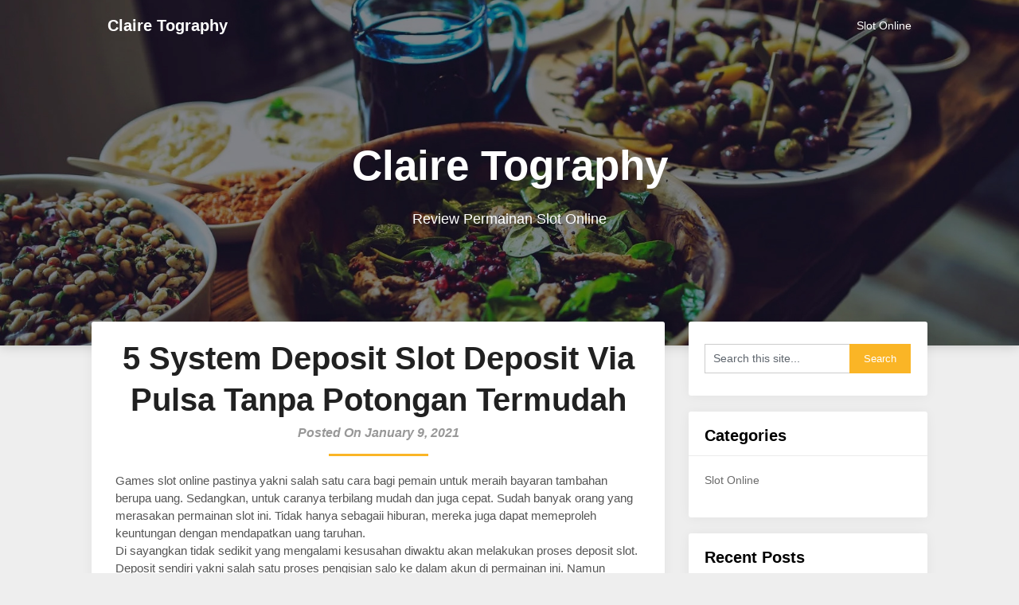

--- FILE ---
content_type: text/html; charset=UTF-8
request_url: https://clairetography.com/5-system-deposit-slot-deposit-via-pulsa-tanpa-potongan-termudah/
body_size: 10477
content:
<!DOCTYPE html>
<html lang="en-US">
<head>
	<meta charset="UTF-8">
	<meta name="viewport" content="width=device-width, initial-scale=1">
	<link rel="profile" href="https://gmpg.org/xfn/11">
	<link rel="pingback" href="https://clairetography.com/xmlrpc.php">
	<title>5 System Deposit Slot Deposit Via Pulsa Tanpa Potongan Termudah &#8211; Claire Tography</title>
<meta name='robots' content='max-image-preview:large' />
<link rel='dns-prefetch' href='//fonts.googleapis.com' />
<link rel="alternate" type="application/rss+xml" title="Claire Tography &raquo; Feed" href="https://clairetography.com/feed/" />
<link rel="alternate" type="application/rss+xml" title="Claire Tography &raquo; Comments Feed" href="https://clairetography.com/comments/feed/" />
<link rel="alternate" title="oEmbed (JSON)" type="application/json+oembed" href="https://clairetography.com/wp-json/oembed/1.0/embed?url=https%3A%2F%2Fclairetography.com%2F5-system-deposit-slot-deposit-via-pulsa-tanpa-potongan-termudah%2F" />
<link rel="alternate" title="oEmbed (XML)" type="text/xml+oembed" href="https://clairetography.com/wp-json/oembed/1.0/embed?url=https%3A%2F%2Fclairetography.com%2F5-system-deposit-slot-deposit-via-pulsa-tanpa-potongan-termudah%2F&#038;format=xml" />
<style id='wp-img-auto-sizes-contain-inline-css' type='text/css'>
img:is([sizes=auto i],[sizes^="auto," i]){contain-intrinsic-size:3000px 1500px}
/*# sourceURL=wp-img-auto-sizes-contain-inline-css */
</style>
<style id='wp-emoji-styles-inline-css' type='text/css'>

	img.wp-smiley, img.emoji {
		display: inline !important;
		border: none !important;
		box-shadow: none !important;
		height: 1em !important;
		width: 1em !important;
		margin: 0 0.07em !important;
		vertical-align: -0.1em !important;
		background: none !important;
		padding: 0 !important;
	}
/*# sourceURL=wp-emoji-styles-inline-css */
</style>
<style id='wp-block-library-inline-css' type='text/css'>
:root{--wp-block-synced-color:#7a00df;--wp-block-synced-color--rgb:122,0,223;--wp-bound-block-color:var(--wp-block-synced-color);--wp-editor-canvas-background:#ddd;--wp-admin-theme-color:#007cba;--wp-admin-theme-color--rgb:0,124,186;--wp-admin-theme-color-darker-10:#006ba1;--wp-admin-theme-color-darker-10--rgb:0,107,160.5;--wp-admin-theme-color-darker-20:#005a87;--wp-admin-theme-color-darker-20--rgb:0,90,135;--wp-admin-border-width-focus:2px}@media (min-resolution:192dpi){:root{--wp-admin-border-width-focus:1.5px}}.wp-element-button{cursor:pointer}:root .has-very-light-gray-background-color{background-color:#eee}:root .has-very-dark-gray-background-color{background-color:#313131}:root .has-very-light-gray-color{color:#eee}:root .has-very-dark-gray-color{color:#313131}:root .has-vivid-green-cyan-to-vivid-cyan-blue-gradient-background{background:linear-gradient(135deg,#00d084,#0693e3)}:root .has-purple-crush-gradient-background{background:linear-gradient(135deg,#34e2e4,#4721fb 50%,#ab1dfe)}:root .has-hazy-dawn-gradient-background{background:linear-gradient(135deg,#faaca8,#dad0ec)}:root .has-subdued-olive-gradient-background{background:linear-gradient(135deg,#fafae1,#67a671)}:root .has-atomic-cream-gradient-background{background:linear-gradient(135deg,#fdd79a,#004a59)}:root .has-nightshade-gradient-background{background:linear-gradient(135deg,#330968,#31cdcf)}:root .has-midnight-gradient-background{background:linear-gradient(135deg,#020381,#2874fc)}:root{--wp--preset--font-size--normal:16px;--wp--preset--font-size--huge:42px}.has-regular-font-size{font-size:1em}.has-larger-font-size{font-size:2.625em}.has-normal-font-size{font-size:var(--wp--preset--font-size--normal)}.has-huge-font-size{font-size:var(--wp--preset--font-size--huge)}.has-text-align-center{text-align:center}.has-text-align-left{text-align:left}.has-text-align-right{text-align:right}.has-fit-text{white-space:nowrap!important}#end-resizable-editor-section{display:none}.aligncenter{clear:both}.items-justified-left{justify-content:flex-start}.items-justified-center{justify-content:center}.items-justified-right{justify-content:flex-end}.items-justified-space-between{justify-content:space-between}.screen-reader-text{border:0;clip-path:inset(50%);height:1px;margin:-1px;overflow:hidden;padding:0;position:absolute;width:1px;word-wrap:normal!important}.screen-reader-text:focus{background-color:#ddd;clip-path:none;color:#444;display:block;font-size:1em;height:auto;left:5px;line-height:normal;padding:15px 23px 14px;text-decoration:none;top:5px;width:auto;z-index:100000}html :where(.has-border-color){border-style:solid}html :where([style*=border-top-color]){border-top-style:solid}html :where([style*=border-right-color]){border-right-style:solid}html :where([style*=border-bottom-color]){border-bottom-style:solid}html :where([style*=border-left-color]){border-left-style:solid}html :where([style*=border-width]){border-style:solid}html :where([style*=border-top-width]){border-top-style:solid}html :where([style*=border-right-width]){border-right-style:solid}html :where([style*=border-bottom-width]){border-bottom-style:solid}html :where([style*=border-left-width]){border-left-style:solid}html :where(img[class*=wp-image-]){height:auto;max-width:100%}:where(figure){margin:0 0 1em}html :where(.is-position-sticky){--wp-admin--admin-bar--position-offset:var(--wp-admin--admin-bar--height,0px)}@media screen and (max-width:600px){html :where(.is-position-sticky){--wp-admin--admin-bar--position-offset:0px}}

/*# sourceURL=wp-block-library-inline-css */
</style><style id='global-styles-inline-css' type='text/css'>
:root{--wp--preset--aspect-ratio--square: 1;--wp--preset--aspect-ratio--4-3: 4/3;--wp--preset--aspect-ratio--3-4: 3/4;--wp--preset--aspect-ratio--3-2: 3/2;--wp--preset--aspect-ratio--2-3: 2/3;--wp--preset--aspect-ratio--16-9: 16/9;--wp--preset--aspect-ratio--9-16: 9/16;--wp--preset--color--black: #000000;--wp--preset--color--cyan-bluish-gray: #abb8c3;--wp--preset--color--white: #ffffff;--wp--preset--color--pale-pink: #f78da7;--wp--preset--color--vivid-red: #cf2e2e;--wp--preset--color--luminous-vivid-orange: #ff6900;--wp--preset--color--luminous-vivid-amber: #fcb900;--wp--preset--color--light-green-cyan: #7bdcb5;--wp--preset--color--vivid-green-cyan: #00d084;--wp--preset--color--pale-cyan-blue: #8ed1fc;--wp--preset--color--vivid-cyan-blue: #0693e3;--wp--preset--color--vivid-purple: #9b51e0;--wp--preset--gradient--vivid-cyan-blue-to-vivid-purple: linear-gradient(135deg,rgb(6,147,227) 0%,rgb(155,81,224) 100%);--wp--preset--gradient--light-green-cyan-to-vivid-green-cyan: linear-gradient(135deg,rgb(122,220,180) 0%,rgb(0,208,130) 100%);--wp--preset--gradient--luminous-vivid-amber-to-luminous-vivid-orange: linear-gradient(135deg,rgb(252,185,0) 0%,rgb(255,105,0) 100%);--wp--preset--gradient--luminous-vivid-orange-to-vivid-red: linear-gradient(135deg,rgb(255,105,0) 0%,rgb(207,46,46) 100%);--wp--preset--gradient--very-light-gray-to-cyan-bluish-gray: linear-gradient(135deg,rgb(238,238,238) 0%,rgb(169,184,195) 100%);--wp--preset--gradient--cool-to-warm-spectrum: linear-gradient(135deg,rgb(74,234,220) 0%,rgb(151,120,209) 20%,rgb(207,42,186) 40%,rgb(238,44,130) 60%,rgb(251,105,98) 80%,rgb(254,248,76) 100%);--wp--preset--gradient--blush-light-purple: linear-gradient(135deg,rgb(255,206,236) 0%,rgb(152,150,240) 100%);--wp--preset--gradient--blush-bordeaux: linear-gradient(135deg,rgb(254,205,165) 0%,rgb(254,45,45) 50%,rgb(107,0,62) 100%);--wp--preset--gradient--luminous-dusk: linear-gradient(135deg,rgb(255,203,112) 0%,rgb(199,81,192) 50%,rgb(65,88,208) 100%);--wp--preset--gradient--pale-ocean: linear-gradient(135deg,rgb(255,245,203) 0%,rgb(182,227,212) 50%,rgb(51,167,181) 100%);--wp--preset--gradient--electric-grass: linear-gradient(135deg,rgb(202,248,128) 0%,rgb(113,206,126) 100%);--wp--preset--gradient--midnight: linear-gradient(135deg,rgb(2,3,129) 0%,rgb(40,116,252) 100%);--wp--preset--font-size--small: 13px;--wp--preset--font-size--medium: 20px;--wp--preset--font-size--large: 36px;--wp--preset--font-size--x-large: 42px;--wp--preset--spacing--20: 0.44rem;--wp--preset--spacing--30: 0.67rem;--wp--preset--spacing--40: 1rem;--wp--preset--spacing--50: 1.5rem;--wp--preset--spacing--60: 2.25rem;--wp--preset--spacing--70: 3.38rem;--wp--preset--spacing--80: 5.06rem;--wp--preset--shadow--natural: 6px 6px 9px rgba(0, 0, 0, 0.2);--wp--preset--shadow--deep: 12px 12px 50px rgba(0, 0, 0, 0.4);--wp--preset--shadow--sharp: 6px 6px 0px rgba(0, 0, 0, 0.2);--wp--preset--shadow--outlined: 6px 6px 0px -3px rgb(255, 255, 255), 6px 6px rgb(0, 0, 0);--wp--preset--shadow--crisp: 6px 6px 0px rgb(0, 0, 0);}:where(.is-layout-flex){gap: 0.5em;}:where(.is-layout-grid){gap: 0.5em;}body .is-layout-flex{display: flex;}.is-layout-flex{flex-wrap: wrap;align-items: center;}.is-layout-flex > :is(*, div){margin: 0;}body .is-layout-grid{display: grid;}.is-layout-grid > :is(*, div){margin: 0;}:where(.wp-block-columns.is-layout-flex){gap: 2em;}:where(.wp-block-columns.is-layout-grid){gap: 2em;}:where(.wp-block-post-template.is-layout-flex){gap: 1.25em;}:where(.wp-block-post-template.is-layout-grid){gap: 1.25em;}.has-black-color{color: var(--wp--preset--color--black) !important;}.has-cyan-bluish-gray-color{color: var(--wp--preset--color--cyan-bluish-gray) !important;}.has-white-color{color: var(--wp--preset--color--white) !important;}.has-pale-pink-color{color: var(--wp--preset--color--pale-pink) !important;}.has-vivid-red-color{color: var(--wp--preset--color--vivid-red) !important;}.has-luminous-vivid-orange-color{color: var(--wp--preset--color--luminous-vivid-orange) !important;}.has-luminous-vivid-amber-color{color: var(--wp--preset--color--luminous-vivid-amber) !important;}.has-light-green-cyan-color{color: var(--wp--preset--color--light-green-cyan) !important;}.has-vivid-green-cyan-color{color: var(--wp--preset--color--vivid-green-cyan) !important;}.has-pale-cyan-blue-color{color: var(--wp--preset--color--pale-cyan-blue) !important;}.has-vivid-cyan-blue-color{color: var(--wp--preset--color--vivid-cyan-blue) !important;}.has-vivid-purple-color{color: var(--wp--preset--color--vivid-purple) !important;}.has-black-background-color{background-color: var(--wp--preset--color--black) !important;}.has-cyan-bluish-gray-background-color{background-color: var(--wp--preset--color--cyan-bluish-gray) !important;}.has-white-background-color{background-color: var(--wp--preset--color--white) !important;}.has-pale-pink-background-color{background-color: var(--wp--preset--color--pale-pink) !important;}.has-vivid-red-background-color{background-color: var(--wp--preset--color--vivid-red) !important;}.has-luminous-vivid-orange-background-color{background-color: var(--wp--preset--color--luminous-vivid-orange) !important;}.has-luminous-vivid-amber-background-color{background-color: var(--wp--preset--color--luminous-vivid-amber) !important;}.has-light-green-cyan-background-color{background-color: var(--wp--preset--color--light-green-cyan) !important;}.has-vivid-green-cyan-background-color{background-color: var(--wp--preset--color--vivid-green-cyan) !important;}.has-pale-cyan-blue-background-color{background-color: var(--wp--preset--color--pale-cyan-blue) !important;}.has-vivid-cyan-blue-background-color{background-color: var(--wp--preset--color--vivid-cyan-blue) !important;}.has-vivid-purple-background-color{background-color: var(--wp--preset--color--vivid-purple) !important;}.has-black-border-color{border-color: var(--wp--preset--color--black) !important;}.has-cyan-bluish-gray-border-color{border-color: var(--wp--preset--color--cyan-bluish-gray) !important;}.has-white-border-color{border-color: var(--wp--preset--color--white) !important;}.has-pale-pink-border-color{border-color: var(--wp--preset--color--pale-pink) !important;}.has-vivid-red-border-color{border-color: var(--wp--preset--color--vivid-red) !important;}.has-luminous-vivid-orange-border-color{border-color: var(--wp--preset--color--luminous-vivid-orange) !important;}.has-luminous-vivid-amber-border-color{border-color: var(--wp--preset--color--luminous-vivid-amber) !important;}.has-light-green-cyan-border-color{border-color: var(--wp--preset--color--light-green-cyan) !important;}.has-vivid-green-cyan-border-color{border-color: var(--wp--preset--color--vivid-green-cyan) !important;}.has-pale-cyan-blue-border-color{border-color: var(--wp--preset--color--pale-cyan-blue) !important;}.has-vivid-cyan-blue-border-color{border-color: var(--wp--preset--color--vivid-cyan-blue) !important;}.has-vivid-purple-border-color{border-color: var(--wp--preset--color--vivid-purple) !important;}.has-vivid-cyan-blue-to-vivid-purple-gradient-background{background: var(--wp--preset--gradient--vivid-cyan-blue-to-vivid-purple) !important;}.has-light-green-cyan-to-vivid-green-cyan-gradient-background{background: var(--wp--preset--gradient--light-green-cyan-to-vivid-green-cyan) !important;}.has-luminous-vivid-amber-to-luminous-vivid-orange-gradient-background{background: var(--wp--preset--gradient--luminous-vivid-amber-to-luminous-vivid-orange) !important;}.has-luminous-vivid-orange-to-vivid-red-gradient-background{background: var(--wp--preset--gradient--luminous-vivid-orange-to-vivid-red) !important;}.has-very-light-gray-to-cyan-bluish-gray-gradient-background{background: var(--wp--preset--gradient--very-light-gray-to-cyan-bluish-gray) !important;}.has-cool-to-warm-spectrum-gradient-background{background: var(--wp--preset--gradient--cool-to-warm-spectrum) !important;}.has-blush-light-purple-gradient-background{background: var(--wp--preset--gradient--blush-light-purple) !important;}.has-blush-bordeaux-gradient-background{background: var(--wp--preset--gradient--blush-bordeaux) !important;}.has-luminous-dusk-gradient-background{background: var(--wp--preset--gradient--luminous-dusk) !important;}.has-pale-ocean-gradient-background{background: var(--wp--preset--gradient--pale-ocean) !important;}.has-electric-grass-gradient-background{background: var(--wp--preset--gradient--electric-grass) !important;}.has-midnight-gradient-background{background: var(--wp--preset--gradient--midnight) !important;}.has-small-font-size{font-size: var(--wp--preset--font-size--small) !important;}.has-medium-font-size{font-size: var(--wp--preset--font-size--medium) !important;}.has-large-font-size{font-size: var(--wp--preset--font-size--large) !important;}.has-x-large-font-size{font-size: var(--wp--preset--font-size--x-large) !important;}
/*# sourceURL=global-styles-inline-css */
</style>

<style id='classic-theme-styles-inline-css' type='text/css'>
/*! This file is auto-generated */
.wp-block-button__link{color:#fff;background-color:#32373c;border-radius:9999px;box-shadow:none;text-decoration:none;padding:calc(.667em + 2px) calc(1.333em + 2px);font-size:1.125em}.wp-block-file__button{background:#32373c;color:#fff;text-decoration:none}
/*# sourceURL=/wp-includes/css/classic-themes.min.css */
</style>
<link rel='stylesheet' id='foodielicious-blog-parent-style-css' href='https://clairetography.com/wp-content/themes/customizable-blogily/style.css?ver=6.9' type='text/css' media='all' />
<link rel='stylesheet' id='foodielicious-blog-google-fonts-css' href='https://fonts.googleapis.com/css2?family=Poppins%3Awght%40400%3B600&#038;display=swap&#038;ver=6.9' type='text/css' media='all' />
<link rel='stylesheet' id='customizable-blogily-style-css' href='https://clairetography.com/wp-content/themes/foodielicious-blog/style.css?ver=6.9' type='text/css' media='all' />
<link rel='stylesheet' id='customizable-blogily-fonts-css' href='//fonts.googleapis.com/css?family=Roboto%3A300%2C400%2C500%2C700%2C900' type='text/css' media='all' />
<script type="text/javascript" src="https://clairetography.com/wp-includes/js/jquery/jquery.min.js?ver=3.7.1" id="jquery-core-js"></script>
<script type="text/javascript" src="https://clairetography.com/wp-includes/js/jquery/jquery-migrate.min.js?ver=3.4.1" id="jquery-migrate-js"></script>
<link rel="https://api.w.org/" href="https://clairetography.com/wp-json/" /><link rel="alternate" title="JSON" type="application/json" href="https://clairetography.com/wp-json/wp/v2/posts/80" /><link rel="EditURI" type="application/rsd+xml" title="RSD" href="https://clairetography.com/xmlrpc.php?rsd" />
<meta name="generator" content="WordPress 6.9" />
<link rel="canonical" href="https://clairetography.com/5-system-deposit-slot-deposit-via-pulsa-tanpa-potongan-termudah/" />
<link rel='shortlink' href='https://clairetography.com/?p=80' />

    <style type="text/css">
            
    a.readmore-button, a.readmore-button:hover{ background: ; }
    .site-branding, .site-branding * {text-align: center;}    .related-posts .related-posts-no-img h5.title.front-view-title, #tabber .inside li .meta b,footer .widget li a:hover,.fn a,.reply a,#tabber .inside li div.info .entry-title a:hover, #navigation ul ul a:hover,.single_post a, a:hover, .sidebar.c-4-12 .textwidget a, #site-footer .textwidget a, #commentform a, #tabber .inside li a, .copyrights a:hover, a, .sidebar.c-4-12 a:hover, .top a:hover, footer .tagcloud a:hover,.sticky-text { color: ; }
    .total-comments span:after, span.sticky-post, .nav-previous a:hover, .nav-next a:hover, #commentform input#submit, #searchform input[type='submit'], .home_menu_item, .currenttext, .pagination a:hover, .readMore a, .customizableblogily-subscribe input[type='submit'], .pagination .current, .woocommerce nav.woocommerce-pagination ul li a:focus, .woocommerce nav.woocommerce-pagination ul li a:hover, .woocommerce nav.woocommerce-pagination ul li span.current, .woocommerce-product-search input[type="submit"], .woocommerce a.button, .woocommerce-page a.button, .woocommerce button.button, .woocommerce-page button.button, .woocommerce input.button, .woocommerce-page input.button, .woocommerce #respond input#submit, .woocommerce-page #respond input#submit, .woocommerce #content input.button, .woocommerce-page #content input.button, #sidebars h3.widget-title:after, .postauthor h4:after, .related-posts h3:after, .archive .postsby span:after, .comment-respond h4:after, .single_post header:after, #cancel-comment-reply-link, .upper-widgets-grid h3:after  { background-color: ; }
    #sidebars .widget h3, #sidebars .widget h3 a { border-left-color: ; }
    .related-posts-no-img, #navigation ul li.current-menu-item a, .woocommerce nav.woocommerce-pagination ul li span.current, .woocommerce-page nav.woocommerce-pagination ul li span.current, .woocommerce #content nav.woocommerce-pagination ul li span.current, .woocommerce-page #content nav.woocommerce-pagination ul li span.current, .woocommerce nav.woocommerce-pagination ul li a:hover, .woocommerce-page nav.woocommerce-pagination ul li a:hover, .woocommerce #content nav.woocommerce-pagination ul li a:hover, .woocommerce-page #content nav.woocommerce-pagination ul li a:hover, .woocommerce nav.woocommerce-pagination ul li a:focus, .woocommerce-page nav.woocommerce-pagination ul li a:focus, .woocommerce #content nav.woocommerce-pagination ul li a:focus, .woocommerce-page #content nav.woocommerce-pagination ul li a:focus, .pagination .current, .tagcloud a { border-color: ; }
    .corner { border-color: transparent transparent  transparent;}
    .pagination a, .pagination2, .pagination .dots, .post.excerpt { background: ; }
    #content, #comments, #commentsAdd, .related-posts, .single-post .post.excerpt, .postauthor { background: ; }
    #sidebars .widget { background: ; }
    .upper-widgets-grid { background: ; }
    footer { background: ; }
    .copyrights { background: ; }
    #site-header { background-color: ; }
    .primary-navigation, .primary-navigation, #navigation ul ul li { background-color: ; }
    a#pull, #navigation .menu a, #navigation .menu a:hover, #navigation .menu .fa > a, #navigation .menu .fa > a, #navigation .toggle-caret, #navigation span.site-logo a, #navigation.mobile-menu-wrapper .site-logo a, .primary-navigation.header-activated #navigation ul ul li a { color:  }
    #sidebars .widget h3, #sidebars .widget h3 a, #sidebars h3 { color: ; }
    #sidebars .widget a, #sidebars a, #sidebars li a { color: ; }
    #sidebars .widget, #sidebars, #sidebars .widget li { color: ; }
    .post.excerpt .post-content, .pagination a, .pagination2, .pagination .dots { color: ; }
    .post.excerpt h2.title a { color: ; }
    .pagination a, .pagination2, .pagination .dots { border-color: ; }
    span.entry-meta{ color: ; }
    .article h1, .article h2, .article h3, .article h4, .article h5, .article h6, .total-comments, .article th{ color: ; }
    .article, .article p, .related-posts .title, .breadcrumb, .article #commentform textarea  { color: ; }
    .article a, .breadcrumb a, #commentform a { color: ; }
    #commentform input#submit, #commentform input#submit:hover{ background: ; }
    .post-date-customizable, .comment time { color: ; }
    .footer-widgets #searchform input[type='submit'],  .footer-widgets #searchform input[type='submit']:hover{ background: ; }
    .footer-widgets h3:after{ background: ; }
    .footer-widgets h3, footer .widget.widget_rss h3 a{ color: ; }
    .footer-widgets .widget li, .footer-widgets .widget, #copyright-note, footer p{ color: ; }
    footer .widget a, #copyright-note a, #copyright-note a:hover, footer .widget a:hover, footer .widget li a:hover{ color: ; }
    .top-column-widget a, .top-column-widget a:hover, .top-column-widget a:active, .top-column-widget a:focus { color: ; }
    .top-column-widget, .upper-widgets-grid { color: ; }
    .top-column-widget .widget.widget_rss h3 a, .upper-widgets-grid h3, .top-column-widget h3{ color: ; }
    @media screen and (min-width: 865px) {.primary-navigation.header-activated #navigation a { color: ; }}
    @media screen and (max-width: 865px) {#navigation.mobile-menu-wrapper{ background-color: ; }}
      </style>
  
        <style type="text/css">

        
        .related-posts .related-posts-no-img h5.title.front-view-title, #tabber .inside li .meta b,footer .widget li a:hover,.fn a,.reply a,#tabber .inside li div.info .entry-title a:hover, #navigation ul ul a:hover,.single_post a, a:hover, .sidebar.c-4-12 .textwidget a, #site-footer .textwidget a, #commentform a, #tabber .inside li a, .copyrights a:hover, a, .sidebar.c-4-12 a:hover, .top a:hover, footer .tagcloud a:hover,.sticky-text { color: ; }

  .total-comments span:after, span.sticky-post, .nav-previous a:hover, .nav-next a:hover, #commentform input#submit, #searchform input[type='submit'], .home_menu_item, .currenttext, .pagination a:hover, .readMore a, .customizableblogily-subscribe input[type='submit'], .pagination .current, .woocommerce nav.woocommerce-pagination ul li a:focus, .woocommerce nav.woocommerce-pagination ul li a:hover, .woocommerce nav.woocommerce-pagination ul li span.current, .woocommerce-product-search input[type="submit"], .woocommerce a.button, .woocommerce-page a.button, .woocommerce button.button, .woocommerce-page button.button, .woocommerce input.button, .woocommerce-page input.button, .woocommerce #respond input#submit, .woocommerce-page #respond input#submit, .woocommerce #content input.button, .woocommerce-page #content input.button, #sidebars h3.widget-title:after, .postauthor h4:after, .related-posts h3:after, .archive .postsby span:after, .comment-respond h4:after, .single_post header:after, #cancel-comment-reply-link, .upper-widgets-grid h3:after  { background-color: ; }

  #sidebars .widget h3, #sidebars .widget h3 a { border-left-color: ; }

        .related-posts-no-img, #navigation ul li.current-menu-item a, .woocommerce nav.woocommerce-pagination ul li span.current, .woocommerce-page nav.woocommerce-pagination ul li span.current, .woocommerce #content nav.woocommerce-pagination ul li span.current, .woocommerce-page #content nav.woocommerce-pagination ul li span.current, .woocommerce nav.woocommerce-pagination ul li a:hover, .woocommerce-page nav.woocommerce-pagination ul li a:hover, .woocommerce #content nav.woocommerce-pagination ul li a:hover, .woocommerce-page #content nav.woocommerce-pagination ul li a:hover, .woocommerce nav.woocommerce-pagination ul li a:focus, .woocommerce-page nav.woocommerce-pagination ul li a:focus, .woocommerce #content nav.woocommerce-pagination ul li a:focus, .woocommerce-page #content nav.woocommerce-pagination ul li a:focus, .pagination .current, .tagcloud a { border-color: ; }
  .corner { border-color: transparent transparent  transparent;}



        
        .pagination a, .pagination2, .pagination .dots, .post.excerpt { background: ; }
        #content, #comments, #commentsAdd, .related-posts, .single-post .post.excerpt, .postauthor { background: ; }
        #sidebars .widget { background: ; }
        .upper-widgets-grid { background: ; }
        footer { background: ; }
        .copyrights { background: ; }
        #site-header { background-color: ; }
        .primary-navigation, .primary-navigation, #navigation ul ul li { background-color: ; }
        a#pull, #navigation .menu a, #navigation .menu a:hover, #navigation .menu .fa > a, #navigation .menu .fa > a, #navigation .toggle-caret, #navigation span.site-logo a, #navigation.mobile-menu-wrapper .site-logo a, .primary-navigation.header-activated #navigation ul ul li a { color:  }
        #sidebars .widget h3, #sidebars .widget h3 a, #sidebars h3 { color: ; }
        #sidebars .widget a, #sidebars a, #sidebars li a { color: ; }
        #sidebars .widget, #sidebars, #sidebars .widget li { color: ; }
        .post.excerpt .post-content, .pagination a, .pagination2, .pagination .dots { color: ; }
        .post.excerpt h2.title a { color: ; }
        .pagination a, .pagination2, .pagination .dots { border-color: ; }
        span.entry-meta{ color: ; }
        .article h1, .article h2, .article h3, .article h4, .article h5, .article h6, .total-comments, .article th{ color: ; }
        .article, .article p, .related-posts .title, .breadcrumb, .article #commentform textarea  { color: ; }
        .article a, .breadcrumb a, #commentform a { color: ; }
        #commentform input#submit, #commentform input#submit:hover{ background: ; }
        .post-date-customizable, .comment time { color: ; }
        .footer-widgets #searchform input[type='submit'],  .footer-widgets #searchform input[type='submit']:hover{ background: ; }
        .footer-widgets h3:after{ background: ; }
        .footer-widgets h3, footer .widget.widget_rss h3 a{ color: ; }
        .footer-widgets .widget li, .footer-widgets .widget, #copyright-note, footer p{ color: ; }
        footer .widget a, #copyright-note a, #copyright-note a:hover, footer .widget a:hover, footer .widget li a:hover{ color: ; }
        .top-column-widget a, .top-column-widget a:hover, .top-column-widget a:active, .top-column-widget a:focus { color: ; }
        .top-column-widget, .upper-widgets-grid { color: ; }
        .top-column-widget .widget.widget_rss h3 a, .upper-widgets-grid h3, .top-column-widget h3{ color: ; }
        @media screen and (min-width: 865px) {
            .primary-navigation.header-activated #navigation a { color: ; }
        }
        @media screen and (max-width: 865px) {
            #navigation.mobile-menu-wrapper{ background-color: ; }
        }
    </style>
    	<style type="text/css">
		#site-header {
			background-image: url(https://clairetography.com/wp-content/themes/foodielicious-blog/images/bg-image.jpg);
		    background-size: cover;
		    background-position:center;
		}


		.site-branding .site-title,
	.site-branding .site-description {
		color: #fff;
	}
	.site-branding .site-title:after {
		background: #fff;
	}
		</style>
	</head>

<body class="wp-singular post-template-default single single-post postid-80 single-format-standard wp-theme-customizable-blogily wp-child-theme-foodielicious-blog">
	 

	<div class="main-container">
		<a class="skip-link screen-reader-text" href="#page">Skip to content</a>

		<header id="site-header" role="banner">
							<div class="primary-navigation header-activated">
													
								<button id="pull" class="toggle-mobile-menu">Menu</button>
								<span class="accessibility-skip-mobile-menu"></span>
								<div class="container clear">
									<nav id="navigation" class="primary-navigation mobile-menu-wrapper" role="navigation">
																					<span class="site-logo" itemprop="headline">
												<a href="https://clairetography.com">Claire Tography</a>
											</span><!-- END #logo -->
										

																					<ul class="menu clearfix">
													<li class="cat-item cat-item-1"><a href="https://clairetography.com/category/slot-online/">Slot Online</a>
</li>
											</ul>
																				<a href="#" id="accessibility-close-mobile-menu"></a>
									</nav><!-- #site-navigation -->
								</div>
							</div>            

							<div class="container clear">
								<a href="https://clairetography.com">
									<div class="site-branding">
										<div class="site-title">
											Claire Tography										</div>
										<div class="site-description">
											Review Permainan Slot Online										</div>
									</div><!-- .site-branding -->
								</a>
							</div>
						</header><!-- #masthead -->


						
<div id="page" class="single">
	<div class="content">
		<!-- Start Article -->
				<article class="article">		
						<div id="post-80" class="post post-80 type-post status-publish format-standard hentry category-slot-online tag-agen-bola-terpercaya-deposit-50rb">
				<div class="single_post">
					<!-- Start Content -->
					<div id="content" class="post-single-content box mark-links">
					<header>
						<!-- Start Title -->
						<h1 class="title single-title">5 System Deposit Slot Deposit Via Pulsa Tanpa Potongan Termudah</h1>
						<!-- End Title -->
						<div class="post-date-customizable">Posted On January 9, 2021</div>

					</header>

						<p>Games slot online pastinya yakni salah satu cara bagi pemain untuk meraih bayaran tambahan berupa uang. Sedangkan, untuk caranya terbilang mudah dan juga cepat. Sudah banyak orang yang merasakan permainan slot ini. Tidak hanya sebagaii hiburan, mereka juga dapat memeproleh keuntungan dengan mendapatkan uang taruhan.<br />
Di sayangkan tidak sedikit yang mengalami kesusahan diwaktu akan melakukan proses deposit slot. Deposit sendiri yakni salah satu proses pengisian salo ke dalam akun di permainan ini. Namun proses pengisian saldo sendiri tidak sesulit yang Anda bayngkan. Syarat penting untuk melakukan proses ini ialah pemain harus mempunyai rekening bank.</p>
<p>Dengan aset hanya 25 ribu saja, sehingga pemain sudah bisa menikmati games slot. Tetapi ada beberarapa cara yang perlu pemain lakukan utk melakukan proses tersebut. Nah, berikut ini yaitu 5 sistem melakukan deposit slot online paling mudah di Slot.</p>
<p>5 Sistem Deposit Daftar Slot Deposit Pulsa Termudah dan Praktis</p>
<p>Sebelum melakukan proses deposit, ada sekian banyak hal yang butuh pemain lihat dalam melakukan proses deposit. Hal apa sajakah itu? Berikut ini ialah ulasannya:</p>
<p>• Memasukkan Nomor Rekening Valid</p>
<p>Sistem mula-mula deposit supaya prosesnya dapat berjalan dengan cepat adalah masukkan nomor rekening valid. Pastikan nomor rekening tersebut yakni nomor yang sudah Anda masukkan dikala isi form pendaftaran.<br />
Tidak hanya itu, tanyakan nomor rekening maksud Anda lewat konsumen service. Tujuannya, buat tentukan tidak ada perubahan nomor rekening Tujuan Kalaupun ada perubahan, customer service pasti akan langsung memberikan nomor rekening tujuan yang baru.</p>
<p>• Memastikan Modal Deposit</p>
<p>Sebelum bermain slot, sebaiknya Anda sudah mengatur berapa banyak modal yang akan dipakai untuk bermain slot.<br />
Hal ini sangat penting, selain dapat menenetukan target kemenangan dan juga kekalahan. Anda juga dapat menyelamatkan uang Anda. Sebaiknya, gunakan taruhan dengan nominal paling kecil Dulu Bila Anda melihat ada peluang menang, tidak ada salahnya menaikkan taruhan sedikit demi sedikit.</p>
<p>• Isikan Formulir Deposit</p>
<p>Kemudian kala pemain akan melakukan deposit sehingga mesti mengisi formulis deposit slot online yang ada di agen Slot.<br />
Sekian banyak hal yang mesti Anda isi seperti nama, nomor handphone, kategori Games jumlah depoti, dan juga kode capcha. Kusus kode capcha dapat Anda peroleh dari agen Slot. Kode ini sebagai validasi yang ada di agen KOKO tersebut.</p>
<p>• Pengisian Data yang Benar</p>
<p>Pastikan lagi seluruhnya data yang telah Anda masukkan ke dalam formulit telah benar. Kita sarankan Anda selalu mengecek lagi supaya dapat meminimalisr kesalahan nantinya. Tidak hanya itu, pengisian datanya juga harus asli atau valid.<br />
Kenapa mesti asli? Tujuannya, kalau berjalan kesalahan waktu deposit, sehingga agen Slot akan lebih mudah meringankan Anda menangani masalah tersebut.</p>
<p>• Proses Deposit</p>
<p>Cara terakhir ialah proses deposit. Apabila seluruh proses di atas sudah Anda lakukan. Selanjutnya Anda hanya membutuhkan waktu 2 sampai dengan 3 menit buat menyelesaikan proses deposit.<br />
Jika proses deposit telah Anda selesaikan, dengan cara automatis uang depositnya akan masuk ke dalam akun slot yang Anda miliki. Setelah itu, pemain dapat bermain slot sesuai dengan yang mereka gemari.</p>
<p>Itulah 5 sistem deposit slot online termudah di Slot. Cara deposit di atas yakni melakukan proses deposit dengan isi formulir deposit. Sedangkan, ada cara ke dua yang bisa Anda lakukan buat melakukan proses deposit tersebut. Cara tersebut ialah dengan melalui live chat melalui admin atau customer service.<br />
Caranya juga mudah. Tinggal memberikan ID, tetapi pastikan ID nya benar dan Terdaftar Lalu, tunggulah 3 sampai 4 menit sampai uangnya nanti masuk ke akun slot online Anda.</p>
																		<!-- Start Tags -->
						<div class="tags"><span class="tagtext">Tags:</span><a href="https://clairetography.com/tag/agen-bola-terpercaya-deposit-50rb/" rel="tag">Agen Bola Terpercaya Deposit 50rb</a></div>
						<!-- End Tags -->
											</div><!-- End Content -->
						
					<!-- Start Related Posts -->
					<div class="related-posts"><div class="postauthor-top"><h3>Related Posts</h3></div><div class="related-posts-wrapper">								<article class="post excerpt  ">
																		<a href="https://clairetography.com/5-system-deposit-judi-slot-deposit-pulsa-tanpa-potongan-tergampang/" title="5 System Deposit Judi Slot Deposit Pulsa Tanpa Potongan Tergampang" class="related-posts-no-img">
											<h5 class="title front-view-title">5 System Deposit Judi Slot Deposit Pulsa Tanpa Potongan Tergampang</h5>
									
									</a>
																	</article><!--.post.excerpt-->
																								<article class="post excerpt  ">
																		<a href="https://clairetography.com/5-sistem-deposit-deposit-pulsa-slot-tergampang/" title="5 Sistem Deposit Deposit Pulsa Slot Tergampang" class="related-posts-no-img">
											<h5 class="title front-view-title">5 Sistem Deposit Deposit Pulsa Slot Tergampang</h5>
									
									</a>
																	</article><!--.post.excerpt-->
																								<article class="post excerpt  last">
																		<a href="https://clairetography.com/5-system-deposit-link-slot-deposit-pulsa-tanpa-potongan-tergampang/" title="5 System Deposit Link Slot Deposit Pulsa Tanpa Potongan Tergampang" class="related-posts-no-img">
											<h5 class="title front-view-title">5 System Deposit Link Slot Deposit Pulsa Tanpa Potongan Tergampang</h5>
									
									</a>
																	</article><!--.post.excerpt-->
																</div></div>								<!-- End Related Posts -->
								  
																<!-- Start Author Box -->
								<div class="postauthor">
									<h4>About The Author</h4>
									<img alt='' src='https://secure.gravatar.com/avatar/d2278ca4630f5c6fa5ed61afef9ed19b83300cfcb542ffe03e1fff36ad7a294e?s=85&#038;d=mm&#038;r=g' srcset='https://secure.gravatar.com/avatar/d2278ca4630f5c6fa5ed61afef9ed19b83300cfcb542ffe03e1fff36ad7a294e?s=170&#038;d=mm&#038;r=g 2x' class='avatar avatar-85 photo' height='85' width='85' decoding='async'/>									<h5>admin</h5>
									<p></p>
								</div>
								<!-- End Author Box -->
								  
								
<!-- You can start editing here. -->
									</div>
						</div>
									</article>
				<!-- End Article -->
				<!-- Start Sidebar -->
				
<aside class="sidebar c-4-12">
	<div id="sidebars" class="sidebar">
		<div class="sidebar_list">
			<div id="search-2" class="widget widget_search"><form method="get" id="searchform" class="search-form" action="https://clairetography.com" _lpchecked="1">
	<fieldset>
		<input type="text" name="s" id="s" value="Search this site..." onblur="if (this.value == '') {this.value = 'Search this site...';}" onfocus="if (this.value == 'Search this site...') {this.value = '';}" >
		<input type="submit" value="Search" />
	</fieldset>
</form>
</div><div id="categories-2" class="widget widget_categories"><h3 class="widget-title"><span>Categories</span></h3>
			<ul>
					<li class="cat-item cat-item-1"><a href="https://clairetography.com/category/slot-online/">Slot Online</a>
</li>
			</ul>

			</div>
		<div id="recent-posts-2" class="widget widget_recent_entries">
		<h3 class="widget-title"><span>Recent Posts</span></h3>
		<ul>
											<li>
					<a href="https://clairetography.com/5-sistem-deposit-slot-joker-deposit-pulsa-5000-tanpa-potongan-tergampang/">5 Sistem Deposit Slot Joker Deposit Pulsa 5000 Tanpa Potongan Tergampang</a>
									</li>
											<li>
					<a href="https://clairetography.com/5-system-deposit-link-slot-deposit-pulsa-tanpa-potongan-tergampang/">5 System Deposit Link Slot Deposit Pulsa Tanpa Potongan Tergampang</a>
									</li>
											<li>
					<a href="https://clairetography.com/5-system-deposit-deposit-pulsa-slot-tergampang/">5 System Deposit Deposit Pulsa Slot Tergampang</a>
									</li>
											<li>
					<a href="https://clairetography.com/5-system-deposit-slot-online-deposit-pulsa-termudah/">5 System Deposit Slot Online Deposit Pulsa Termudah</a>
									</li>
											<li>
					<a href="https://clairetography.com/5-system-deposit-slot-deposit-pulsa-tanpa-potongan-termudah/">5 System Deposit Slot Deposit Pulsa Tanpa Potongan Termudah</a>
									</li>
					</ul>

		</div><div id="custom_html-2" class="widget_text widget widget_custom_html"><div class="textwidget custom-html-widget"><a href="https://lutinaspizzeria.com">slot online resmi</a></div></div>		</div>
	</div><!--sidebars-->
</aside>				<!-- End Sidebar -->
			</div>
		</div>
		<footer id="site-footer" role="contentinfo">
		<div class="copyrights">
		<div class="container">
			<div class="row" id="copyright-note">
				<span>
					&copy; 2026 Claire Tography

				<!-- Delete below lines to remove copyright from footer -->
				<span class="footer-info-right">
					 | Powered by WordPress &amp; <a href="https://superbthemes.com/customizable-blogily/">Customizable Blogily</a>
				</span>
				<!-- Delete above lines to remove copyright from footer -->

				</span>
			</div>
		</div>
	</div>
</footer><!-- #site-footer -->
<script type="speculationrules">
{"prefetch":[{"source":"document","where":{"and":[{"href_matches":"/*"},{"not":{"href_matches":["/wp-*.php","/wp-admin/*","/wp-content/uploads/*","/wp-content/*","/wp-content/plugins/*","/wp-content/themes/foodielicious-blog/*","/wp-content/themes/customizable-blogily/*","/*\\?(.+)"]}},{"not":{"selector_matches":"a[rel~=\"nofollow\"]"}},{"not":{"selector_matches":".no-prefetch, .no-prefetch a"}}]},"eagerness":"conservative"}]}
</script>
<script type="text/javascript" src="https://clairetography.com/wp-content/themes/customizable-blogily/js/customscripts.js?ver=6.9" id="customizable-blogily-customscripts-js"></script>
<script id="wp-emoji-settings" type="application/json">
{"baseUrl":"https://s.w.org/images/core/emoji/17.0.2/72x72/","ext":".png","svgUrl":"https://s.w.org/images/core/emoji/17.0.2/svg/","svgExt":".svg","source":{"concatemoji":"https://clairetography.com/wp-includes/js/wp-emoji-release.min.js?ver=6.9"}}
</script>
<script type="module">
/* <![CDATA[ */
/*! This file is auto-generated */
const a=JSON.parse(document.getElementById("wp-emoji-settings").textContent),o=(window._wpemojiSettings=a,"wpEmojiSettingsSupports"),s=["flag","emoji"];function i(e){try{var t={supportTests:e,timestamp:(new Date).valueOf()};sessionStorage.setItem(o,JSON.stringify(t))}catch(e){}}function c(e,t,n){e.clearRect(0,0,e.canvas.width,e.canvas.height),e.fillText(t,0,0);t=new Uint32Array(e.getImageData(0,0,e.canvas.width,e.canvas.height).data);e.clearRect(0,0,e.canvas.width,e.canvas.height),e.fillText(n,0,0);const a=new Uint32Array(e.getImageData(0,0,e.canvas.width,e.canvas.height).data);return t.every((e,t)=>e===a[t])}function p(e,t){e.clearRect(0,0,e.canvas.width,e.canvas.height),e.fillText(t,0,0);var n=e.getImageData(16,16,1,1);for(let e=0;e<n.data.length;e++)if(0!==n.data[e])return!1;return!0}function u(e,t,n,a){switch(t){case"flag":return n(e,"\ud83c\udff3\ufe0f\u200d\u26a7\ufe0f","\ud83c\udff3\ufe0f\u200b\u26a7\ufe0f")?!1:!n(e,"\ud83c\udde8\ud83c\uddf6","\ud83c\udde8\u200b\ud83c\uddf6")&&!n(e,"\ud83c\udff4\udb40\udc67\udb40\udc62\udb40\udc65\udb40\udc6e\udb40\udc67\udb40\udc7f","\ud83c\udff4\u200b\udb40\udc67\u200b\udb40\udc62\u200b\udb40\udc65\u200b\udb40\udc6e\u200b\udb40\udc67\u200b\udb40\udc7f");case"emoji":return!a(e,"\ud83e\u1fac8")}return!1}function f(e,t,n,a){let r;const o=(r="undefined"!=typeof WorkerGlobalScope&&self instanceof WorkerGlobalScope?new OffscreenCanvas(300,150):document.createElement("canvas")).getContext("2d",{willReadFrequently:!0}),s=(o.textBaseline="top",o.font="600 32px Arial",{});return e.forEach(e=>{s[e]=t(o,e,n,a)}),s}function r(e){var t=document.createElement("script");t.src=e,t.defer=!0,document.head.appendChild(t)}a.supports={everything:!0,everythingExceptFlag:!0},new Promise(t=>{let n=function(){try{var e=JSON.parse(sessionStorage.getItem(o));if("object"==typeof e&&"number"==typeof e.timestamp&&(new Date).valueOf()<e.timestamp+604800&&"object"==typeof e.supportTests)return e.supportTests}catch(e){}return null}();if(!n){if("undefined"!=typeof Worker&&"undefined"!=typeof OffscreenCanvas&&"undefined"!=typeof URL&&URL.createObjectURL&&"undefined"!=typeof Blob)try{var e="postMessage("+f.toString()+"("+[JSON.stringify(s),u.toString(),c.toString(),p.toString()].join(",")+"));",a=new Blob([e],{type:"text/javascript"});const r=new Worker(URL.createObjectURL(a),{name:"wpTestEmojiSupports"});return void(r.onmessage=e=>{i(n=e.data),r.terminate(),t(n)})}catch(e){}i(n=f(s,u,c,p))}t(n)}).then(e=>{for(const n in e)a.supports[n]=e[n],a.supports.everything=a.supports.everything&&a.supports[n],"flag"!==n&&(a.supports.everythingExceptFlag=a.supports.everythingExceptFlag&&a.supports[n]);var t;a.supports.everythingExceptFlag=a.supports.everythingExceptFlag&&!a.supports.flag,a.supports.everything||((t=a.source||{}).concatemoji?r(t.concatemoji):t.wpemoji&&t.twemoji&&(r(t.twemoji),r(t.wpemoji)))});
//# sourceURL=https://clairetography.com/wp-includes/js/wp-emoji-loader.min.js
/* ]]> */
</script>

<script defer src="https://static.cloudflareinsights.com/beacon.min.js/vcd15cbe7772f49c399c6a5babf22c1241717689176015" integrity="sha512-ZpsOmlRQV6y907TI0dKBHq9Md29nnaEIPlkf84rnaERnq6zvWvPUqr2ft8M1aS28oN72PdrCzSjY4U6VaAw1EQ==" data-cf-beacon='{"version":"2024.11.0","token":"053f3c6754fc4483976dc85dae1c7513","r":1,"server_timing":{"name":{"cfCacheStatus":true,"cfEdge":true,"cfExtPri":true,"cfL4":true,"cfOrigin":true,"cfSpeedBrain":true},"location_startswith":null}}' crossorigin="anonymous"></script>
</body>
</html>


--- FILE ---
content_type: text/css
request_url: https://clairetography.com/wp-content/themes/customizable-blogily/style.css?ver=6.9
body_size: 12692
content:
/*
Theme Name: Customizable Blogily
Author: ThemeEverest
Theme URI: https://superbthemes.com/customizable-blogily/customizable-blogily-info/
Author URI: https://superbthemes.com/ 
Description: Customizable Blogily is your SEO friendly & responsive theme made for blogging, newspapers, or journalist writing. The code is clean so your website will be quick and load fast with great page speed. The theme is simple to set up but has a lot of features for affiliate marketing, i.e. lots of advertisement space for affiliate programs such as Google AdSense - of course, this kind of website requires an SEO optimized, creative & modern theme which Customizable Blogily is. Authors & bloggers can easily create a simple and minimalistic blog and customize it to a niche with the header, so you can write about anything. The theme is easy to set up and works with most schema markups (json etc) so you can have reviews or other types of affiliate content. You can publish editorial content about fashion, food, gaming, guides, politics, recipes, stories, charity, activism, product reviews, travel, lifestyle, technology, memes, or even revenue generating content such as cryptocurrency, forex, betting, gambling, and more.. To sum it up the theme is SEO optimised, responsive so it works on tablets, desktops, mobile phones, on every device, such as an Apple or Android.
Version: 4.7
Tested up to: 6.0
Requires PHP: 4.0
License: GNU General Public License v2 or later
License URI: http://www.gnu.org/licenses/gpl-2.0.html
Text Domain: customizable-blogily
Tags: two-columns, right-sidebar, flexible-header, custom-background, custom-colors, custom-header, custom-menu, custom-logo, featured-image-header, featured-images, footer-widgets, sticky-post, theme-options, threaded-comments, translation-ready, blog, entertainment, news
*/

html {
	font-family: sans-serif;
	-webkit-text-size-adjust: 100%;
	-ms-text-size-adjust: 100%;
}
body {
	font-size: 15px;
	line-height: 150%;
	font-family: 'Roboto', 'helvetica neue', helvetica, arial, sans-serif;
	color: #555555;
	margin: 0;
	overflow-x: hidden;
}
*,
*:before,
*:after {
	padding: 0;
	margin: 0;
}
article,
aside,
details,
figcaption,
figure,
footer,
header,
main,
menu,
nav,
section,
summary {
	display: block
}
audio,
canvas,
progress,
video {
	display: inline-block;
	vertical-align: baseline;
}
audio:not([controls]) {
	display: none;
	height: 0;
}
[hidden],
template {
	display: none
}
a {
	background-color: transparent
}
abbr[title] {
	border-bottom: 1px dotted
}
b,
strong {
	font-weight: bold
}
dfn {
	font-style: italic
}
h1 {
	font-size: 2em;
	margin: 0.67em 0;
}
mark {
	background: #ff0;
	color: #000;
}
small {
	font-size: 80%
}
.upper-widgets-grid .widget {
	margin:0;
}
sub,
sup {
	font-size: 75%;
	line-height: 0;
	position: relative;
	vertical-align: baseline;
}
sup {
	top: -0.5em
}
sub {
	bottom: -0.25em
}
img {
	border: 0
}
svg:not(:root) {
	overflow: hidden
}
hr {
	box-sizing: content-box;
	height: 0;
}
pre {
	overflow: auto
}
code,
kbd,
pre,
samp {
	font-family: monospace, monospace;
	font-size: 1em;
}
button,
input,
optgroup,
select,
textarea {
	color: inherit;
	font: inherit;
	margin: 0;
}
button {
	overflow: visible
}
button,
select {
	text-transform: none
}
legend {
	border: 0;
	padding: 0;
}
textarea {
	overflow: auto
}
optgroup {
	font-weight: bold
}
button,
input,
select,
textarea {
	margin: 0
}
a:link {
	-webkit-tap-highlight-color: #FF5E99
}
td,
th {
	padding: 0
}
.breadcrumb,
.breadcrumb> span,
.breadcrumb i,
.breadcrumb .root a {
	float: none
}
.breadcrumb {
	clear: both;
	padding: 0;
	overflow: hidden;
	line-height: 24px;
	margin-top: 20px;
}
.breadcrumb> span {
	padding: 0;
	padding-right: 5px;
	overflow: hidden;
	float: none;
	display: inline-block;
}
.breadcrumb i {
	padding: 0
}
.breadcrumb i {
	padding: 0 0
}
.breadcrumb> span {
	overflow: visible
}
.no-results h2 {
	font-size: 16px
}
/*--------------------------------------------------------------
# Typography
--------------------------------------------------------------*/

h1,
h2,
h3,
h4,
h5,
h6 {
	font-weight: bold;
	margin-bottom: 12px;
	color: #000;
	font-family: 'Roboto', 'helvetica neue', helvetica, arial, sans-serif;
}
h1 {
	font-size: 28px;
	line-height: 1.4;
}
h2 {
	font-size: 26px;
	line-height: 1.4;
}
h3 {
	font-size: 22px;
	line-height: 1.4;
}
h4 {
	font-size: 20px;
	line-height: 1.4;
}
h5 {
	font-size: 18px;
	line-height: 1.4;
}
h6 {
	font-size: 16px;
	line-height: 1.4;
}
p {
	margin-bottom: 1.5em
}
dfn,
cite,
em,
i {
	font-style: italic
}
blockquote {
	margin: 0 1.5em
}
address {
	margin: 0 0 1.5em
}
pre {
	background: #eee;
	font-family: "Courier 10 Pitch", Courier, monospace;
	font-size: 15px;
	font-size: 0.9375rem;
	line-height: 1.6;
	margin-bottom: 1.6em;
	max-width: 100%;
	overflow: auto;
	padding: 1.6em;
}
code,
kbd,
tt,
var {
	font-family: Monaco, Consolas, "Andale Mono", "DejaVu Sans Mono", monospace;
	font-size: 15px;
	font-size: 0.9375rem;
}
abbr,
acronym {
	border-bottom: 1px dotted #666;
	cursor: help;
}
mark,
ins {
	background: #fff9c0;
	text-decoration: none;
}
big {
	font-size: 125%
}
/*--------------------------------------------------------------
# Elements
--------------------------------------------------------------*/

html {
	box-sizing: border-box
}
*,
*:before,
*:after {
	/* Inherit box-sizing to make it easier to change the property for components that leverage other behavior; see http: //css-tricks.com/inheriting-box-sizing-probably-slightly-better-best-practice/ */

	box-sizing: inherit;
}
body {
	background: #eee;
	/* Fallback for when there is no custom background color defined. */
}
blockquote:before,
blockquote:after {
	content: ""
}
blockquote {
	quotes: "" ""
}
hr {
	background-color: #ccc;
	border: 0;
	height: 1px;
	margin-bottom: 1.5em;
}
ul,
ol {
	margin: 0;
	padding: 0;
}
ul {
	list-style: disc
}
ol {
	list-style: decimal
}
li > ul,
li > ol {
	margin-bottom: 0;
	margin-left: 17px;
	margin-top: 5px;
}
dt {
	font-weight: bold
}
dd {
	margin: 0 1.5em 1.5em
}
img {
	height: auto;
	/* Make sure images are scaled correctly. */

	max-width: 100%;
	/* Adhere to container width. */
}
table {
	border-collapse: collapse;
	border-spacing: 0;
	width: 100%;
	margin-bottom: 15px;
}
td,
th {
	padding: 5px 15px;
	border: 1px solid #e2e2e2;
	text-align: left;
}
/*--------------------------------------------------------------
# Forms
--------------------------------------------------------------*/

textarea {
	padding-left: 3px;
	width: 100%;
}
@font-face {
	font-family: 'customizable-blogily';
	src: url('fonts/customizable-blogily.eot');
	src: url('fonts/customizable-blogily.eot#iefix') format('embedded-opentype'), url('fonts/customizable-blogily.woff2') format('woff2'), url('fonts/customizable-blogily.woff') format('woff'), url('fonts/customizable-blogily.ttf') format('truetype'), url('fonts/customizable-blogily.svg') format('svg');
	font-weight: normal;
	font-style: normal;
}
[class^="icon-"]:before,
[class*=" icon-"]:before {
	font-family: "customizable-blogily";
	font-style: normal;
	font-weight: normal;
	speak: none;
	display: inline-block;
	text-decoration: inherit;
	text-align: center;
	font-variant: normal;
	text-transform: none;
	line-height: 1em;
	-webkit-font-smoothing: antialiased;
	-moz-osx-font-smoothing: grayscale;
}
.icon-plus:before {
	content: '\e800'
}
.icon-bookmark:before {
	content: '\e801'
}
.icon-comment:before {
	content: '\e802'
}
.icon-users:before {
	content: '\e803'
}
.icon-minus:before {
	content: '\e804'
}
.icon-mail:before {
	content: '\e805'
}
.icon-twitter:before {
	content: '\f099'
}
.icon-facebook:before {
	content: '\f09a'
}
.icon-rss:before {
	content: '\f09e'
}
.icon-menu:before {
	content: '\f0c9'
}
.icon-pinterest-circled:before {
	content: '\f0d2'
}
.icon-gplus:before {
	content: '\f0d5'
}
.icon-linkedin:before {
	content: '\f0e1'
}
.icon-angle-double-right:before {
	content: '\f101'
}
.icon-angle-left:before {
	content: '\f104'
}
.icon-angle-right:before {
	content: '\f105'
}
.icon-angle-up:before {
	content: '\f106'
}
.icon-angle-down:before {
	content: '\f107'
}
.icon-github:before {
	content: '\f113'
}
.icon-youtube:before {
	content: '\f167'
}
.icon-dropbox:before {
	content: '\f16b'
}
.icon-instagram:before {
	content: '\f16d'
}
.icon-flickr:before {
	content: '\f16e'
}
.icon-tumblr:before {
	content: '\f173'
}
.icon-up:before {
	content: '\f176'
}
.icon-dribbble:before {
	content: '\f17d'
}
.icon-skype:before {
	content: '\f17e'
}
.icon-foursquare:before {
	content: '\f180'
}
.icon-vimeo-squared:before {
	content: '\f194'
}
.icon-reddit:before {
	content: '\f1a1'
}
.icon-stumbleupon:before {
	content: '\f1a4'
}
.icon-behance:before {
	content: '\f1b4'
}
.icon-soundcloud:before {
	content: '\f1be'
}
/*-[ Main container ]---------------*/

.main-container {
	width: 100%;
	margin: 0 auto;
	max-width: 100%;
	clear: both;
}
#page,
.container {
	max-width: 1050px;
	min-width: 240px;
	overflow: visible;
	margin: 0 auto;
	position: relative;
}
.main-header .container {
	max-width: 100%
}
#page {
	padding-top: 30px;
	min-height: 100px;
	float: none;
	clear: both;
}
/*-[ Header ]-----------------------*/




body > header {
	float: left;
	width: 100%;
	position: relative;
}
#site-header {
	position: relative;
	float: left;
	width: 100%;
	background: #333;
	box-shadow: 0px 0px 15px rgba(0, 0, 0, 0.2);
	background-position:top;
	background-size:cover;
}
.site-branding {
	float:left;
	display:inline-block;
	width:100%;

}
/*--------------------------------------------------------------
# Navigation
--------------------------------------------------------------*/
/*-[ Navigation ]-----------------*/

#pull {
	display: none
}
.primary-navigation .children li .sf-sub-indicator {
	display: none
}
.primary-navigation {
	background: #1b1b1b;
	display: block;
	clear: both;
	width: 100%;
	max-width: 100%;
	margin: 0 auto;
	min-height: 65px; 
} 
#navigation ul {
	list-style-type: none
}
#navigation a {
	transition: all 0.25s linear;
	font-size: 14px;
	color: #7b7b7b;
	font-weight: 500;
	text-align: left;
	text-decoration: none;
	padding: 0 20px;
	line-height: 65px;
	font-family: 'Roboto', 'helvetica neue', helvetica, arial, sans-serif;
	display: block;
}
.primary-navigation a .sub {
	font-size: 11px;
	font-weight: normal;
	color: #9B9B9B;
}
.sf-js-enabled li a.sf-with-ul .sf-js-enabled li ul.sf-with-ul {
	padding-right: 20px
}
#navigation .sf-sub-indicator {
	display: block;
	width: 11px;
	overflow: hidden;
	position: absolute;
	right: 7px;
	top: 0;
}
#navigation {
	width: 100%;
	font-size: 13px;
	margin: 0 auto;
}
.primary-navigation a:hover {
	color: #fff
}
#navigation select {
	display: none
}
#navigation ul li {
	float: left;
	position: relative;
}

#navigation ul li.current-menu-item ul a,
#navigation ul ul li.current-menu-item a {
	border-bottom:0px solid #fff;
}

#navigation ul .header-search {
	float: right
}
#navigation > ul > li:last-child {
	border-right: none
}
#navigation > ul > .current a {
	background: transparent;
	color: #5a5a5a !important;
}
#navigation ul li li {
	background: #fff;
	width: 100%;
}
#navigation ul ul {
	position: absolute;
	width: 190px;
	padding: 20px 0 0 0;
	padding-top: 0px;
	z-index: 999999999;
	font-size: 12px;
	color: #798189;
	box-shadow: 0px 8px 15px rgba(0, 0, 0, 0.2);
	margin: 0;
	display: none;
}
#navigation ul ul ul,
#navigation ul ul ul ul,
#navigation ul ul ul ul ul {
	box-shadow: 8px 0px 15px rgba(0, 0, 0, 0.2);
}
#navigation ul ul a {
	color: #555555;
	font-weight: normal;
}
#navigation ul ul li {
	padding: 0;
	background: #fff;
	border-bottom: 1px solid rgba(0, 0, 0, 0.1);
}
#navigation ul ul li a,
#navigation ul ul li a:link,
#navigation ul ul li a:visited {
	position: relative;
	width: 188px;
	background: transparent;
	margin: 0;
	line-height: 1.4;
	padding-top: 10px;
	padding-bottom: 10px;
	font-size:13px;
	font-weight:400;
}
#navigation ul ul li:first-child a {} #navigation ul ul li:last-child {
	border-bottom: none
}
#navigation ul li:hover ul {
	left: auto;
	opacity: 1;
}
#navigation ul ul ul {
	top: -1px;
	left: 188px;
}
#navigation li:hover ul,
#navigation li li:hover ul,
#navigation li li li:hover ul,
#navigation li li li li:hover ul {
	opacity: 1;
	left: 188px;
}
#navigation ul ul:after {
	left: 10px;
	top: -5px;
}
#navigation ul ul ul:after {
	border-color: transparent #282E33 transparent transparent;
	border-color: transparent rgba(14, 19, 22, 0.92) transparent transparent;
	left: -12px;
	top: 3px;
}
.menu-item-has-children > a:after {
	content: '\f107';
	font-family: 'customizable-blogily';
	position: absolute;
	right: 20px;
}
.widget .menu-item-has-children > a:after {
	display: none
}
#navigation .menu-item-has-children > a {
	padding-right: 32px
}
#navigation .toggle-caret {
	display: none
}
.primary-navigation #wpmm-megamenu .wpmm-posts a:hover {
	background: transparent
}
/*-[ Content ]--------------------*/

.article {
	width: 68.58%;
	max-width: 720px;
	float: left;
	margin-bottom: 30px;
}
.woocommerce .article {
	background: #fff;
	margin-bottom: 30px;
}
.woocommerce .article #content {
	padding: 22px 20px
}
#content_box {
	float: left;
	width: 100%;
}
.post {
	float: left;
	width: 100%;
}
.single_post {
	float: left;
	width: 100%;
	box-sizing: border-box;
}
.woocommerce .single_page,
.woocommerce-page .single_page {
	padding-bottom: 0px
}
.post-single-content {
	font-size: 15px;
	line-height: 150%;
	float: left;
	width: 100%;
}

.ss-full-width {
	background: white;
	padding: 20px;
	margin-bottom: 30px;
	overflow: hidden;
	border: 1px solid #CDCDCD;
}
.ss-full-width #content_box {
	padding-right: 0;
	padding-left: 0;
}
span.sticky-post {
	position: absolute;
	top: 0px;
	color: #fff;
	padding: 1px 10px;
	font-size: 13px;
	right: 0px;
}
.post.excerpt {
	clear: both;
	position: relative;
	margin:15px 0;
	box-shadow: 0 1px 15px 0 rgba(0,0,0,.15);
	-moz-box-shadow: 0 1px 15px 0 rgba(0,0,0,.15);
	-webkit-box-shadow: 0 1px 15px 0 rgba(0,0,0,.15);
	-o-box-shadow: 0 1px 15px 0 rgba(0,0,0,.15);
	background:#fff;
}
#content {
	background:#fff;
	box-shadow: 0 1px 15px 0 rgba(0,0,0,.15);
	-moz-box-shadow: 0 1px 15px 0 rgba(0,0,0,.15);
	-webkit-box-shadow: 0 1px 15px 0 rgba(0,0,0,.15);
	-o-box-shadow: 0 1px 15px 0 rgba(0,0,0,.15);
	padding:20px 30px;
	margin-bottom:10px;
}
.upper-widgets-grid-wrapper.upper-widgets-grid-wrapper-front-page-only {
	margin-top:45px;
	z-index:0;
}

.post.excerpt .post-content {
	color: #949494;
	font-size: 14px;
	line-height: 150%;
	color: #989898;
	text-align:left;
}
.related-posts .post.excerpt.last {
	margin-right: 0
}
.wp-post-image {
	float: left
}
.post.excerpt:first-of-type {
	margin-top: 0px;
}
.advanced-recent-posts .wp-post-image {
	min-width: 65px
}
.featured-thumbnail {
	max-width: 150px;
	float: left;
	width: 100%;
	position: relative;
	margin-top: 5px;
}
#featured-thumbnail {
	float: left;
	width: 100%;
}

.related-posts #featured-thumbnail .featured-thumbnail {
	max-width: 100%
}
.home_page .featured-thumbnail {
	max-width: 150px
}
.featured-thumbnail img {
	margin-bottom: 0;
	width: 100%;
}
.featured-thumbnail .latestPost-review-wrapper.wp-review-show-total {
	position: absolute;
	right: 0;
	top: 0;
	color: #fff;
	padding: 0px 5px;
}
.error404 #searchform fieldset {
	width: 100%;
}
.search-no-results #searchform fieldset {
	width:100%;
}
.title {
	margin-bottom: 5px;
	margin-top: 15px;
	font-size: 24px;
	line-height: 28px;
	clear: both;
}
h1.title {
	line-height: 130%;
	font-size: 40px;
	color:#212121;
	margin-top:0;
}

.title a {
	color: #000
}
.page h1.title {
	margin-bottom: 0;
	margin-top: 0;
}
.post-info {
	display: block;
	font-size: 13px;
	color: #999999;
	float: left;
	width: 100%;
}
.post-info > span i {
	font-size: 16px
}
.has-large-font-size {
	line-height:120%;
}
.post-info > span {
	margin-right: 7px
}
.post-info > span > span {
	margin-right: 7px
}

.post-info > span:last-child {
	margin-right: 0
}
.single-postmeta {
	clear: both;
	float: left;
	margin-bottom: 10px;
}
article header {
	margin-bottom: 15px;
	float: left;
	width: 100%;
}
.related-posts article header {
	margin-bottom: 0
}
.single_post header {
	margin-bottom: 10px;
	display:inline-block;
	float:left;
	width:100%;
	text-align:center;
}
.single_post header:after {
	height: 3px;
	width: 125px;
	margin: 15px auto 10px auto;
	background: #333;
	display: block;
	content: ' ';
}
.post-info a,
.single-post .post-info a {
	color: #999
}
.post-date-customizable {
	margin: 5px 0;
	color: #989898;
	font-style: italic;
	font-weight: 500;
	font-size:16px;
}
.post.excerpt h2.title {
	margin: 0px 0 7px 0;
}
.post.excerpt h2.title a {
	color: #000;
	font-weight:500;
	line-height: 140%;
	font-size: 25px;
}
span.entry-meta {
	font-size: 15px;
	display: inline-block;
	float: left;
	width: 100%;
	margin-bottom: 7px;
	font-weight: 400;
	color: #313131;
}
.post.excerpt header {
	margin-bottom: 0;
}
/*-[ Toggle menu ]---------------------------*/
#accessibility-close-mobile-menu {
	opacity:0;
	height:0px;
	width:0px;
}
.toggle-menu ul ul {
	display: none
}
.toggle-menu .toggle-menu-item-parent {
	position: relative
}
.toggle-menu .toggle-caret {
	position: absolute;
	top: 0;
	right: 3px;
	text-align: center;
	cursor: pointer;
	line-height: inherit;
}
.toggle-menu .toggle-caret i {
	text-align: center;
	font-size: 15px;
	color: inherit;
	line-height: 20px;
}
.toggle-menu.active > .toggle-caret .customizable-icon:before {
	content: '\e804'
}
/*minus*/

.toggle-menu .active > .toggle-caret .customizable-icon:before {
	content: '\e804'
}
/*minus*/
/*-[ Tag widget ]------------------------------*/

.tagcloud a {
	font-size: 14px!important;
	padding: 2px 10px;
	border-top: 1px solid #CACACA!important;
	border-left: 3px solid #00A8FF;
	margin-bottom: 10px;
	float: left;
	margin-right: 7px;
	background: #fff;
	color: #615F5F;
	border-right: 1px solid #CACACA!important;
	border-bottom: 1px solid #CACACA!important;
}
footer .widget .tagcloud a {
	color: #615F5F
}
/*-[ Calender Widget ]-------------------------*/
.error-404-content {
	margin: auto;
	max-width: 500px;
	text-align: center;
}
.search-no-results article#content  {
	text-align:center;
	width:100%;
}
.error-404-content p:first-of-type {
	margin-bottom:0px;
}
#wp-calendar {
	margin-bottom: 0;
	border: 1px solid #e2e2e2;
}
#wp-calendar td {
	text-align: center;
	padding: 7px 0;
	border-top: 1px solid #e2e2e2;
	border-right: 1px solid #e2e2e2;
}
#wp-calendar tbody {
	background: #FFFFFF;
	border: 1px solid #e2e2e2;
	border-top: 0;
}
#wp-calendar tbody th {
	border-bottom: 1px solid #CFCFCF
}
#wp-calendar caption {
	font-size: 16px;
	padding-bottom: 10px;
	font-weight: bold;
}
#wp-calendar #prev {
	text-align: left;
	padding-left: 12px;
}
#wp-calendar thead {
	background: #e2e2e2
}
#wp-calendar thead th {
	padding: 10px 0;
	text-align: center;
}
#wp-calendar tfoot {
	background: #fff;
	border: 1px solid #e2e2e2;
	border-top: 0;
}
/*--------------------------------------------------------------
## Links
--------------------------------------------------------------*/

p {
	margin-bottom: 20px
}
a {
	text-decoration: none;
	color: #c69c6d;
	transition: background-color, color 0.2s linear;
}
a:hover {
	color: #c69c6d
}
a:link,
a:visited,
a:active {
	text-decoration: none
}

.site-branding {
	padding: 110px 10px 130px 10px;
	text-align:left;
}
.site-branding .site-title {
	font-weight:500;
	margin-top: 0;
	margin-bottom: 10px;
	font-size: 53px;
	color:#fff;
	line-height: 125%;
}

.site-branding .site-description {
	font-size: 16px;
	color:#fff;
	font-weight: 300;
	line-height:160%;
	padding: 0;
	margin: 0 0 15px 0;
}
.buttons-wrapper {
	margin-top:20px;
}
.header-button-solid,
.header-button-solid:hover,
.header-button-solid:active,
.header-button-solid:focus {
	padding: 15px 40px;
	background: #fff;
	font-size: 14px;
	font-weight: 500;
	color: #fab526;
	border-radius: 30px;
	display: inline-block;
	margin: 15px 10px 0px 10px;
}
.header-button-border,
.header-button-border:hover,
.header-button-border:active,
.header-button-border:focus {
	padding: 15px 40px;
	border:1px solid #9b89d2;
	font-size: 14px;
	font-weight: 400;
	color: #fff;
	border-radius: 30px;
	display: inline-block;
	margin: 20px 10px 0px 10px;
}

/* Small menu. */
.menu-toggle,
.main-navigation.toggled ul {
	display: block
}

@media screen and (min-width: 37.5em) {
	.menu-toggle {
		display: none
	}
	.main-navigation ul {
		display: block
	}
}
.site-main .comment-navigation,
.site-main .posts-navigation,
.site-main .post-navigation {
	margin: 0 0 1.5em;
	overflow: hidden;
}
.comment-navigation .nav-previous,
.posts-navigation .nav-previous,
.post-navigation .nav-previous {
	float: left
}
.comment-navigation .nav-next,
.posts-navigation .nav-next,
.post-navigation .nav-next {
	float: right;
	text-align: right;
}
/*-[ Search Form ]------------------*/

#searchform {
	padding: 3% 0;
	float: left;
	clear: both;
	width: 100%;
}
.article #searchform {
	padding: 0
}
nav #searchform {
	float: left;
	padding: 1.2% 0 0;
}
nav #searchform fieldset {
	padding: 5px 0;
	border: 0;
}
#searchform fieldset {
	float: left;
	border: 0;
}
#searchform #s,
#woocommerce-product-search-field {
	border: 1px solid #cccccc;
	border-right: none;
	font-size:14px;
	font-family: 'Roboto', 'helvetica neue', helvetica, arial, sans-serif;
}
#searchform input[type="submit"],
.woocommerce-product-search input[type="submit"] {
	color: #fff;
	height: 37px;
	padding-bottom: 0;
	padding-top: 0;
	cursor: pointer;
	transition: all 0.25s linear;
	width: 29.6%;
	font-family: 'Roboto', 'helvetica neue', helvetica, arial, sans-serif;
	border: 0;
	font-size: 13px;
	padding: 0;
	text-align: center;
}
.sbutton {
	padding: 8px 12px 10px 12px;
	border: 1px solid #e8e5de!important;
}
.sidebar_list li:first-child {
	padding-top: 0!important
}
.main-header #s {
	width: 150px;
	border: none !important;
	color: #fff !important;
}
#s,
#woocommerce-product-search-field {
	width: 70%;
	background-color: #fff;
	border: 1px solid #cccccc;
	float: left;
	padding: 10px 0;
	text-indent: 10px;
	line-height: 1;
	height: 37px;
}
.sidebar #searchform {
	width: 100%
}
.footer-widgets fieldset,
#sidebars fieldset {
	width: 100%
}
.footer-widgets .sbutton,
#sidebars .sbutton {
	float: right;
	background-color: #f9f7f2;
	text-align: center;
}
.sidebar .sbutton {
	padding-top: 10px
}

.breadcrumb {
	line-height: 24px;
	margin-top: 0;
	margin-bottom: 10px;
}
/*--------------------------------------------------------------
# Accessibility
--------------------------------------------------------------*/

/* Accessibility */
/* Text meant only for screen readers. */
.screen-reader-text {
	border: 0;
	clip: rect(1px, 1px, 1px, 1px);
	clip-path: inset(50%);
	height: 1px;
	margin: -1px;
	overflow: hidden;
	padding: 0;
	position: absolute !important;
	width: 1px;
	word-wrap: normal !important;
	/* Many screen reader and browser combinations announce broken words as they would appear visually. */
}

.screen-reader-text:focus {
	background-color: #f1f1f1;
	border-radius: 3px;
	box-shadow: 0 0 2px 2px rgba(0, 0, 0, 0.6);
	clip: auto !important;
	clip-path: none;
	color: #21759b;
	display: block;
	font-size: 14px;
	font-size: 0.875rem;
	font-weight: bold;
	height: auto;
	right: 5px;
	line-height: normal;
	padding: 15px 23px 14px;
	text-decoration: none;
	top: 5px;
	width: auto;
	z-index: 100000;
	/* Above WP toolbar. */
}

/* Do not show the outline on the skip link target. */
#content[tabindex="-1"]:focus {
	outline: 0;
}
/*--------------------------------------------------------------
# Clearings
--------------------------------------------------------------*/

.clear:before,
.clear:after,
.entry-content:before,
.entry-content:after,
.comment-content:before,
.comment-content:after,
#site-header:before,
#site-header:after,
.site-content:before,
.site-content:after,
#site-footer:before,
#site-footer:after {
	content: "";
	display: table;
	table-layout: fixed;
}
.clear:after,
.entry-content:after,
.comment-content:after,
#site-header:after,
.site-content:after,
#site-footer:after {
	clear: both
}
.clear {
	clear: both
}
.left,
.alignleft {
	float: left
}
.right,
.alignright {
	float: right
}
.last {
	margin-right: 0
}
.inside .left {
	margin-left: 1em
}
/*--------------------------------------------------------------
# Widgets
--------------------------------------------------------------*/

.widget {
	margin: 0 0 1.5em
}
/* Make sure select elements fit in widgets. */

.widget select {
	max-width: 100%;
	width: 100%;
	height: 36px;
	line-height: 35px;
	padding: 0 10px;
}
/*--------------------------------------------------------------
# Content
--------------------------------------------------------------*/
/*--------------------------------------------------------------
## Posts and pages
--------------------------------------------------------------*/
.error404 #content, .search-no-results #content {
	padding:30px;
}
.sticky {
	display: block
}
.byline,
.updated:not(.published) {
	display: none
}
.single .byline,
.group-blog .byline {
	display: inline
}
.page-links {
	clear: both;
	margin: 0 0 1.5em;
}
/*--------------------------------------------------------------
# Alignments
--------------------------------------------------------------*/

.article img.left,
.article img.alignleft,
.wp-caption.alignleft {
	margin: 0.3em 1.571em 0.5em 0;
	display: block;
	float: left;
}
.article img.right,
.article img.alignright,
.wp-caption.alignright {
	margin: 0.3em 0 0.5em 1.571em;
	display: block;
	float: right;
}
.article img.center,
.article img.aligncenter,
.wp-caption.aligncenter {
	margin: 0.3em auto 1em auto;
	display: block;
	float: none;
}
.article img.aligncenter,
.article img.alignnone {
	margin-top: 1em;
	margin-bottom: 1em;
	display: block;
	clear: both;
	float: none;
}
/*--------------------------------------------------------------
# Content Lists
--------------------------------------------------------------*/

.article ul {
	margin: 1.5em 0 1.571em 1.9em;
	list-style-type: square;
	padding: 0;
}
.article ul li,
.article ol li {
	margin-bottom: 5px;
}
.article ol {
	margin: 1.5em 0 1.571em 1.9em;
	list-style-type: decimal;
	padding: 0;
}
.article ul ul,
.article ol ol,
.article ul ol,
.article ol ul {
	margin-top: 0;
	margin-bottom: 0;
}
/*--------------------------------------------------------------
## Asides
--------------------------------------------------------------*/

#sidebars p {
	line-height: 150%
}
.sidebar.c-4-12 {
	float: right;
	width: 28.58%;
	max-width: 300px;
	line-height: 150%
}
.sidebar.c-4-12 a {
	color: #555
}
.widget {
	margin-bottom: 20px;
	overflow: hidden;
}


#sidebars .widget {
	padding: 0px;
	color: #4a4a4a;
	font-size:14px;
	line-height:150%;
}

.widget .title {
	font-weight: bold;
	text-transform: uppercase;
	color: #545E68;
	font-size: 12px;
}
.widget li {
	list-style-type: none;
	margin-left: 0;
	margin-bottom: 8px;
	padding-bottom: 8px;
	border-bottom: 1px solid rgba(0, 0, 0, 0.08);
	font-weight: 400;
}
#sidebars .widget a {
	color: #6b6b6b;
}
.widget li .children {
	margin-left: 10px;
}
.widget li .children li {
	border-bottom: 0px solid #333;
	margin-top: 8px;
}
.widget li .children:last-of-type li:last-of-type {
	border-bottom: 0px solid #333;
	margin-bottom: 0;
}
.widget.widget_nav_menu li {
	list-style-type: none;
	margin-left: 0;
}
#sidebars .widget h3 {
	margin-top: -20px !important;
	border-bottom: 1px solid rgba(0, 0, 0, 0.08);
	margin: -20px -20px 20px -20px;
	padding: 20px 20px 15px 20px !important;
}
#sidebars .widget h3, #sidebars .widget h3 a {
	font-weight: 500;
	line-height: 20px;
	font-size: 20px;
	color: #000;
	box-shadow: 0 0 black;
}

#sidebars .widget ul {
	margin: 0 -20px;
}
#sidebars .widget .toggle-caret {
	right:15px;
}
#sidebars .widget ul li {
	padding:0px 20px 8px 20px;
}
#sidebars .widget ul li:last-of-type {
	border-bottom:0px solid #000;
}
#sidebars .widget ul.children {
	padding-left:10px;
}

.widget:first-of-type h3, #sidebars .widget:first-of-type h3 {
	margin-top: 0;
	padding-top:0px;
}
.widget.widget_rss h3 a {
	color: #444
}
footer .widget.widget_rss h3 a {
	color: #fff
}
/*-[ Footer ]-------------------*/

body > footer {
	overflow: hidden;
	width: 100%;
}
body > footer .footeText {
	width: 1050px;
	margin: 22px auto;
	text-align: center;
	color: #fff;
	font-size: 14px;
	font-weight: bold;
}
body > footer .footeText a {
	color: #fff;
	border-bottom: 2px solid #ee3f02;
}
body > footer .widget {
	padding: 10px 0 0 0
}
body > footer .sidebar .widget .title {
	font-size: 135%;
	color: #D4D8DB;
}
footer .widget {
	margin-bottom: 20px
}
footer .widget a {
	color: #E2E2E2
}
footer .widget li a:hover {
	color: #fff
}

footer .container {} footer p {
	color: #8D8D8D
}
.footer-widgets {
	overflow: hidden;
	padding: 20px 0 10px;
	width: 100%;
	margin: 0;
}
.footer-widgets h3 {
	font-size: 20px;
	padding-bottom: 15px;
	color: #fff;
	font-weight:400;
}
.footer-widgets h3:after {
	display: block;
	content: ' ';
	height: 2px;
	width: 50px;
	background: #fff;
	margin: 5px 0 10px;
}
.footer-widgets .last {} .f-widget {
	width: 32%;
	max-width: 301px;
	float: left;
	position: relative;
	color: #C2C2C2;
	margin-bottom: 10px;
	margin-right: 7%;
}
.f-widget .advanced-recent-posts a {
	color: #fff
}
.copyrights {
	float: left;
	width: 100%;
	clear: both;
	padding: 10px 0;
	padding-top: 12px;
	background: rgba(0, 0, 0, 0.1);
	text-align: center;
	font-weight: 300;
	font-style: italic;
	color:#828282;
	font-size: 14px;
}
#copyright-note {
	width: 1050px;
	margin: 0 auto;
	clear: both;
	max-width: 100%;
}
#copyright-note a {
	color: #CFCFCF
}
#copyright-note a:hover {
	color: #fff
}
#sidebars .wp-post-image,
footer .wp-post-image {
	margin-bottom: 0;
	margin-top: 5px;
	margin-right: 10px;
}
.postsby {
	margin-bottom: 25px;
	margin-top: -10px;
}
.archive .postsby {
	text-align:center;
}
.archive .postsby span {
	font-size: 28px;
	margin: 0;
	color: #000;
	text-align: center;
	font-weight: 500;
}
.archive .postsby span:after {
	display: block;
	content: ' ';
	height: 3px;
	background: #333;
	width: 70px;
	margin: 5px auto 30px;
}


.footer-widgets {
	overflow: hidden;
	padding: 20px 0 10px;
	width: 100%;
	font-size:14px;
	margin: 0;
}
.footer-widgets h3 {
	font-size: 20px;
	padding-bottom: 0;
	color: #fff;
	font-weight: 400;
}

.footer-widgets .widget li {
	border-bottom: 1px solid rgba(255, 255, 255, 0.02);
}
footer .widget table a,
footer .widget table {
	color: #333;
}
footer .widget table caption {
	color: #fff;
}
.footer-widgets .widget li,
.footer-widgets .widget {
	color: #807e7e;
}
.footer-widget {
	width: 28.6%;
	max-width: 300px;
	float: left;
	position: relative;
	color: #C2C2C2;
	font-size:14px;
	margin-bottom: 10px;
	margin-right: 7.1%;
}
.footer-widget.last {
	margin-right: 0
}
.footer-widget .widget {
	padding-top: 10px
}
footer .wpt_widget_content a,
footer .wp_review_tab_widget_content a {
	color: #444
}
/*-[ Related Posts ]---------------------------*/

.related-posts {
	clear: both;
	float: left;
	padding: 0;
	width: 100%;
	background: #fff;
	box-shadow: 0 1px 15px 0 rgba(0,0,0,.15);
	-moz-box-shadow: 0 1px 15px 0 rgba(0,0,0,.15);
	-webkit-box-shadow: 0 1px 15px 0 rgba(0,0,0,.15);
	-o-box-shadow: 0 1px 15px 0 rgba(0,0,0,.15);
	padding: 20px 30px;
	margin:10px 0;
}
.postauthor-top {
	margin-bottom: 10px
}
.related-posts h3 {
	font-size: 28px;
	margin: 0;
	color: #000;
	text-align: center;
	font-weight: 500;
}
.related-posts h3:after {
	display: block;
	content: ' ';
	height: 3px;
	background: #333;
	width: 70px;
	margin: 5px auto 30px;
}
.related-posts .post.excerpt {
	width: 30.2%;
	float: left;
	list-style: none;
	margin-right: 4.6%;
	clear: none;
	padding: 0;
	border: none;
	overflow: hidden;
	margin-bottom:10px;
	margin-top:10px;
}
.related-posts .post.excerpt:first-of-type {
	margin-top:10px;
}
.related-posts .post.excerpt h4 {
	margin: 0;
	padding: 10px 0;
}
.related-posts .post.excerpt .featured-thumbnail {
	padding: 0;
	margin: 0;
}
.related-posts a {
	display: block;
	width: 100%;
	color: #666;
}

.postauthor {
	margin:10px 0;
	min-height: 125px;
	float: left;
	clear: both;
	width: 100%;
	padding: 20px 30px;
	background: #fff;
	box-shadow: 0 1px 15px 0 rgba(0,0,0,.15);
	-moz-box-shadow: 0 1px 15px 0 rgba(0,0,0,.15);
	-webkit-box-shadow: 0 1px 15px 0 rgba(0,0,0,.15);
	-o-box-shadow: 0 1px 15px 0 rgba(0,0,0,.15);
}
.postauthor h4 {
	font-size: 28px;
	margin: 0;
	color: #000;
	text-align: center;
	font-weight: 500;
}
.postauthor h4:after {
	display: block;
	content: ' ';
	height: 3px;
	background: #333;
	width: 70px;
	margin: 5px auto 30px;
}
.postauthor h5 {
	text-transform: capitalize;
	font-weight: bold;
	font-size: 14px;
	padding: 0;
	margin: 0;
	line-height: 24px;
}
.postauthor img {
	float: left;
	margin: 5px 25px 15px 0;
	border-radius: 50%;
}
.postauthor h4 a {
	color: #473636
}
/*-[ Tags ]---------------------------*/

.tags {
	margin: 10px 0 15px 0;
	width: 100%;
	float: left;
}
.tags a {
	margin-left: 5px
}
/*--------------------------------------------------------------
## Comments
--------------------------------------------------------------*/
/*-[ Form Input ]------------------*/

input,
textarea,
select {
	padding: 8px 12px;
	font-size: 12px;
	color: #5E656D;
}
textarea {
	overflow: auto;
	resize: vertical;
}
input:focus,
textarea:focus {}::-webkit-input-placeholder {}::-moz-input-placeholder {
	color: #585F65;
	text-shadow: 0 1px 1px rgba(255, 255, 255, 0.4);
}
::-ie-input-placeholder {
	color: #585F65;
	text-shadow: 0 1px 1px rgba(255, 255, 255, 0.4);
}
::-o-input-placeholder {
	color: #585F65;
	text-shadow: 0 1px 1px rgba(255, 255, 255, 0.4);
}
::input-placeholder {
	color: #585F65;
	text-shadow: 0 1px 1px rgba(255, 255, 255, 0.4);
}
/*-[Comments]--------------*/

.total-comments {
	font-size: 28px;
	margin: 0;
	color: #000;
	text-align: center;
	font-weight: 500;
	line-height:150%;
}
.total-comments span:after {
	display: block;
	content: ' ';
	height: 3px;
	background: #333;
	width: 70px;
	margin: 5px auto 30px;
}
.commentlist li:first-of-type {
	border-top:0px solid #fff;
}

.cnumber {
	color: #2DB2EB
}
#comments {
	margin: 10px 0;
	float: left;
	clear: both;
	width: 100%;
	padding: 20px 30px;
	background: #fff;
	box-shadow: 0 1px 15px 0 rgba(0,0,0,.15);
	-moz-box-shadow: 0 1px 15px 0 rgba(0,0,0,.15);
	-webkit-box-shadow: 0 1px 15px 0 rgba(0,0,0,.15);
	-o-box-shadow: 0 1px 15px 0 rgba(0,0,0,.15);
}
#commentsAdd {
	width: 100%;
	float: left;
	margin-top:10px;
	clear: both;
	box-sizing: border-box;
	padding: 20px 30px;
	background: #fff;
	box-shadow: 0 1px 15px 0 rgba(0,0,0,.15);
	-moz-box-shadow: 0 1px 15px 0 rgba(0,0,0,.15);
	-webkit-box-shadow: 0 1px 15px 0 rgba(0,0,0,.15);
	-o-box-shadow: 0 1px 15px 0 rgba(0,0,0,.15);
}
#comments .avatar {
	float: left;
	border-radius: 50%;
	margin-right: 20px;
}
.comment time {
	color: #999999;
	font-size: 13px;
	margin-top: 5px;
	float: left;
}
ul.children .commentImageLeft {
	width: 60px;
	height: 90px;
	border-left: 1px solid #c1bbb6;
	border-bottom: 1px solid #c1bbb6;
	position: absolute;
	top: -50px;
	left: -70px;
}
input.text-input,
#commentform input {
	padding: 11px
}
input#author,
input#email,
input#url {
	width: 100%;
	border: 1px solid #dadada;
	background: #fff;
	font-size: 14px;
	float: left;
	clear: both;
	max-width: 100%;
}
input#author,
input#email,
input#url,
#comment {
	transition: all 0.25s ease-in-out
}
#cancel-comment-reply-link {
	float: right;
	line-height: 24px;
	margin-top: 0;
	padding: 7px 20px;
	color: white;
	cursor: pointer;
	background: #333;
	font-size: 16px;
	position: absolute;
	top: 10px;
	right: 0;
}
#commentform input#submit {
	font-size: 16px;
	text-align: center;
	color: #fff;
	padding:15px 25px;
	margin:auto;
	text-decoration: none;
	cursor: pointer;
	display: inline-block;
	border: none;
	transition: all 0.25s linear;
}
.comment-form label {
	width: 100%;
}

ol.commentlist {
	margin-left: 0;
	clear: both;
	margin: 0;
}
.commentlist li {
	list-style: none;
	margin: 0;
	padding-left: 0;
	float: left;
	width: 100%;
	border-top: 1px solid rgba(0, 0, 0, 0.1);
	padding: 15px 0;
}
.commentContainer {
	padding-top: 10px;
	padding-bottom: 10px;
	float: left;
	width: 100%;
}
.children .commentCInner {
	width: 95%;
	float: right;
}
.children .children .commentCInner {
	width: 90%
}
.comment-metadata span.fn {
	font-weight: 500;
}
.commentlist p {
	line-height: 150%;
}
.fn {
	font-size: 14px;
	line-height: 1.375em;
}
.fn a {
	color: #473636
}
.comment-meta {
	font-size: 12px;
	font-style: italic;
}
.comment-meta a {
	color: #888
}
.commentmetadata {
	overflow: hidden
}
.reply a {
	padding: 0 5px;
	margin-top: 5px;
	font-size: 13px;
	float: left;
}
.commentlist .children {
	padding-left: 20px;
	margin-bottom: 20px;
	margin-top: 0;
	margin-left: 0;
	float: left;
	width: 100%;
}
.commentlist .children li {
	margin-bottom: 10px;
	padding-bottom: 0;
}
.avatar {
	float: left
}
#respond h3 {
	margin-top: 18px;
	font-size: 18px;
	margin: 15px 0 0 0;
	padding: 0 0 20px 0;
}
.cancel-comment-reply a {
	float: right;
	margin-top: -8px;
	font-size: 14px;
}
.comment-awaiting-moderation {
	font-style: italic;
	font-weight: bold;
}
ol.commentlist > .navigation {
	margin-bottom: 10px;
	clear: both;
	float: left;
	width: 100%;
}
ol.commentlist > .navigation.bottomnav {
	margin-bottom: 0
}
.article .commentmetadata ul li,
.article .commentmetadata ol li,
.article .commentmetadata ul ol li,
.article .commentmetadata ol ul li {
	padding: 0;
	border: 0;
	margin-bottom: 5px;
	list-style-type: inherit;
}
/*-[ Comment Form ]----------------------------*/

#commentform textarea {
	width: 100%;
	font-family: inherit;
	border: 1px solid #dadada;
	background: #fff;
	font-size: 14px;
	padding: 5px 10px 10px 10px;
	line-height: 25px;
	font-family: georgia;
	font-style: italic;
}
#commentform p {
	margin-bottom: 15px;
	float: left;
	width: 100%;
}
#commentform p.comment-form-comment {
	margin-bottom: 8px
}
#commentform p.form-submit {
	margin-top: 10px;
	margin-bottom: 0;
}
#commentform p label {
	float: left;
	padding-bottom: 5px;
	padding-top: 5px;
}
.required {
	display: none;
	color: red;
	float: left;
	font-size: 18px;
	padding: 5px;
	padding-top: 9px;
}
.comment-notes .required {
	padding-left: 0;
	padding-top: 3px;
}
.comment-notes {
	font-style: italic;
	display: none;
}
.form-allowed-tags {
	display: none
}
#respond {
	position: relative
}
/*--------------------------------------------------------------
# Infinite scroll
--------------------------------------------------------------*/
/* Globally hidden elements when Infinite Scroll is supported and in use. */

.infinite-scroll .posts-navigation,
/* Older / Newer Posts Navigation (always hidden) */

.infinite-scroll.neverending #site-footer {
	/* Theme Footer (when set to scrolling) */

	display: none;
}
/* When Infinite Scroll has reached its end we need to re-display elements that were hidden (via .neverending) before. */

.infinity-end.neverending #site-footer {
	display: block
}
/*--------------------------------------------------------------
# Media
--------------------------------------------------------------*/

.page-content .wp-smiley,
.entry-content .wp-smiley,
.comment-content .wp-smiley {
	border: none;
	margin-bottom: 0;
	margin-top: 0;
	padding: 0;
}
/* Make sure embeds and iframes fit their containers. */

embed,
iframe,
object {
	max-width: 100%
}
/*--------------------------------------------------------------
## Captions
--------------------------------------------------------------*/

.wp-caption {
	margin-bottom: 1.5em;
	max-width: 100%;
	border: 1px solid #ddd;
}
.wp-caption img[class*="wp-image-"] {
	display: block;
	margin-left: auto;
	margin-right: auto;
}
.wp-caption .wp-caption-text {
	margin: 0.4em 0;
}
.wp-caption-text {
	text-align: center
}
/*--------------------------------------------------------------
## Galleries
--------------------------------------------------------------*/

.gallery {
	margin-bottom: 1.5em
}
.gallery-item {
	display: inline-block;
	text-align: center;
	vertical-align: top;
	width: 100%;
}
.gallery-columns-2 .gallery-item {
	max-width: 50%
}
.gallery-columns-3 .gallery-item {
	max-width: 33.33%
}
.gallery-columns-4 .gallery-item {
	max-width: 25%
}
.gallery-columns-5 .gallery-item {
	max-width: 20%
}
.gallery-columns-6 .gallery-item {
	max-width: 16.66%
}
.gallery-columns-7 .gallery-item {
	max-width: 14.28%
}
.gallery-columns-8 .gallery-item {
	max-width: 12.5%
}
.gallery-columns-9 .gallery-item {
	max-width: 11.11%
}
.gallery-caption {
	display: block
}
/*-[ pagination ]------------------*/

.pagination {
	clear: both;
	float: left;
	width: 100%;
	padding: 0;
	margin-bottom: 0;
}
.single_post .pagination {
	margin: 10px 0 15px
}
.pagination ul {
	list-style: none;
	margin: 0;
}
.pagination ul li {
	float: left;
	margin-right: 8px;
}
.pagination .current {
	margin: 0 1px 0 0;
	display: inline-block;
	float: left;
	line-height: 1.2em;
	text-decoration: none;
	padding: 10px 14px;
	margin-right: 8px;
	color:#fff;
}
.navigation.pagination {
	margin-top:20px;
	text-align:center;
}
.single .pagination .current {
	margin: 0;
}
.pagination a, .pagination2, .pagination .dots {
	margin: 0 1px 0 0;
	display: inline-block;
	float: left;
	line-height: 1.2em;
	text-decoration: none;
	color: #888;
	padding: 10px 14px;
	margin-right: 8px;
	transition: all 0.25s ease;
	background:#fff;
	box-shadow: 0 1px 15px 0 rgba(0,0,0,.15);
	-moz-box-shadow: 0 1px 15px 0 rgba(0,0,0,.15);
	-webkit-box-shadow: 0 1px 15px 0 rgba(0,0,0,.15);
	-o-box-shadow: 0 1px 15px 0 rgba(0,0,0,.15);
}


.single .pagination a {
	padding: 0;
	border: 0;
}
.pagination a:hover {
	color: #fff;
	border-color: transparent;
}
.pagination2 {
	clear: both
}
.top {
	float: right
}
.pnavigation2 {
	display: block;
	width: 100%;
	overflow: hidden;
	padding: 10px 0;
	float: left;
	margin-bottom: 10px;
}
.nav-previous {
	float: left
}
.nav-next {
	float: right
}
.nav-previous a,
.nav-next a {
	color: #979494;
	padding: 10px 15px;
}
.nav-previous a:hover,
.nav-next a:hover {
	color: #fff !important;
	border-color: transparent;
}
.comment_text_area {
	overflow: hidden
}
.infinite-loader {
	float: none;
	display: inline-block;
	margin: 0 auto;
}
.related-posts-thumbnail {
	display: inline-block;
	float: left;
	width: 100%;
	max-width: 100%;
	background-size: cover;
	background-position: center;
	height: 195px;
	position:relative;
}
.featured-thumbnail-overlay {
	position: absolute;
	top: 0;
	left: 0;
	right: 0;
	bottom: 0;
	background: rgba(5, 11, 21, 0.5);
	z-index: 1;
}
.related-posts h5.title.front-view-title {
	position: absolute;
	top: 50%;
	width: 100%;
	text-align:center;
	color: #fff;
	z-index:10;
	left:0;
	padding:15px;
	right:0;
	margin:0;
	font-size:14px;
	font-weight:400;
	line-height:150%;
	-ms-transform: translate(0%, -50%);
	-webkit-transform: translate(0%, -50%);
	transform: translate(0%, -50%);
} 

.related-posts .related-no-thumbnail h5.title.front-view-title {
	color:#000;
}
.related-posts-no-img {
	display: inline-block;
	float: left;
	width: 100%;
	max-width: 100%;
	background-size: cover;
	background-position: center;
	height: 195px;
	position: relative;
	border: 4px double #333;
}
/*-[ Social Profile Widget ]--------------------------*/

.social-profile-icons ul {
	margin: 0 -4px
}
.social-profile-icons ul li {
	background: none;
	border: none;
	float: left;
	list-style-type: none;
	margin: 0 4px 8px 4px!important;
	padding: 0 !important;
	border: none !important;
}
.social-profile-icons ul li a {
	width: 36px;
	height: 36px;
	display: block;
	float: left;
	border-radius: 3px;
	text-align: center;
	line-height: 36px;
	color: #FFF!important;
	transition: all .4s;
	padding: 0;
}
.sidebar .social-profile-icons ul li a:hover {
	color: #fff;
	background: #666;
}
.social-profile-icons ul li i {
	font-size: 16px;
	line-height: 32px;
}
.social-profile-icons .social-youtube a {
	background: #c9322b
}
.social-profile-icons .social-rss a {
	background: #ef922f
}
.social-profile-icons .social-twitter a {
	background: #40bff5
}
.social-profile-icons .social-facebook a {
	background: #5d82d1
}
.social-profile-icons .social-gplus a {
	background: #eb5e4c
}
.social-profile-icons .social-vimeo a {
	background: #35c6ea
}
.social-profile-icons .social-dribbble a {
	background: #f7659c
}
.social-profile-icons .social-tumblr a {
	background: #426d9b
}
.social-profile-icons .social-instagram a {
	background: #91653f
}
.social-profile-icons .social-flickr a {
	background: #ff48a3
}
.social-profile-icons .social-pinterest a {
	background: #e13138
}
.social-profile-icons .social-linkedin a {
	background: #238cc8
}
.social-profile-icons .social-github a {
	background: #b5a470
}
.social-profile-icons .social-email a {
	background: #1d90dd
}
.social-profile-icons .social-behance a {
	background: #1879fd
}
.social-profile-icons .social-skype a {
	background: #13c1f3
}
.social-profile-icons .social-soundcloud a {
	background: #ff7e30
}
.social-profile-icons .social-stumbleupon a {
	background: #ff5c30
}
.social-profile-icons .social-dropbox a {
	background: #3476e4
}
.social-profile-icons .social-foursquare a {
	background: #0bbadf
}
.social-profile-icons .social-reddit a {
	background: #ff4400
}
.widget.woocommerce ul li {
	margin-left: 0;
	list-style-type: none;
	float: left;
	width: 100%;
}
.elementor {
	float:left;
	width:100%;
}
.wp-block-media-text {
	float:left;
	line-height:140%;
}
.rtl_on {
	direction: rtl;
}
.rtl_off {
	direction: ltr;
}
footer .featured-thumbnail .latestPost-review-wrapper { 
	background-color: #1b1b1b;
}
footer {
	position: relative;
	overflow: hidden;
	background: #171717;
	clear: both;
	margin-top: 20px;
	display: inline-block;
	float: left;
	width: 100%;
	font-size:14px;
}

.comment-respond h4 {
	font-size: 28px;
	margin: 0;
	color: #000;
	text-align: center;
	font-weight: 500;
}
.comment-respond h4:after {
	display: block;
	content: ' ';
	height: 3px;
	background: #333;
	width: 70px;
	margin: 5px auto 30px;
}
#commentform p, #commentform p.comment-form-comment, .form-submit {
	text-align:center;
}
/*Misc styling*/
.primary-navigation {
	background: #fff;
}

.featured-thumbnail-container {
	display: inline-block;
	float: left;
	width: 100%;
	position:relative;
	max-width:40%;
}
.thumbnail-post-content {
	display: inline-block;
	float: left;
	width: 100%;
	max-width: 60%;
	align-items: stretch;
	padding:20px 20px 20px 30px;
}
.nothumbnail-post-content {
	padding: 20px 25px;
	text-align: left;
}
.blog-featured-thumbnail {
	width: 100%;
	align-items: stretch;
	position: absolute;
	top: 0;
	left: 0;
	right: 0;
	bottom: 0;
	min-height: 100%;
	height: 100%;
	background-size:cover;
	background-position:center;
}
.post-blogs-container-thumbnails {
	display:flex;
	float:left;
	width:100%;
}
.nav-links {
	display: inline-block;
	margin: auto;
}
p.comment-form-author {
	margin-right: 4%;
}
p.comment-form-email,p.comment-form-author {
	width: 100%;
	display:inline-block;
	float: left;
	max-width: 48%;
}
img.custom-logo {
	padding-top: 10px;
}
.related-posts-wrapper {
	float: left;
	width: 100%;
	display: flex;
}
.related-posts .post.excerpt {
	align-items: stretch;
}
.related-posts header:after {
	display:none;

} 

.upper-widgets-grid-wrapper {
	display: inline-block;
	float: left;
	width: 100%;
	position: relative;
	padding-top: 30px;
	margin-top: -50px;
}
@media screen and (max-width: 782px) {
	.admin-bar nav#navigation {
		top:46px;
	}
}
.upper-widgets-grid {
	float: left;
	width: 100%;
	display: inline-block;
	max-width: 32.5%;
	color: #828282;
	font-size: 14px;
	padding: 20px;
	text-align: center;
	background: #fff;
	margin-right: 1.2%;
	box-shadow: 0 1px 15px 0 rgba(0,0,0,.15);
	-moz-box-shadow: 0 1px 15px 0 rgba(0,0,0,.15);
	-webkit-box-shadow: 0 1px 15px 0 rgba(0,0,0,.15);
	-o-box-shadow: 0 1px 15px 0 rgba(0,0,0,.15);
}

.upper-widgets-grid:last-of-type {
	margin-right:0px;
}

.upper-widgets-grid h3 {
	font-weight: 500;
	line-height: 150%;
	font-size: 21px;
	margin-bottom: 5px;
	margin-top: 20px;
}
.upper-widgets-grid #searchform fieldset {
	width:100%;
}
.upper-widgets-grid .top-column-widget .widget:first-of-type h3:first-of-type {
	margin-top: 0px;
} 

#sidebars .widget {
	background: #fff;
	padding: 20px;
	box-shadow: 0 1px 15px 0 rgba(0,0,0,.15);
	-moz-box-shadow: 0 1px 15px 0 rgba(0,0,0,.15);
	-webkit-box-shadow: 0 1px 15px 0 rgba(0,0,0,.15);
	-o-box-shadow: 0 1px 15px 0 rgba(0,0,0,.15);
}
@media screen and (max-width: 1100px) {
	#page,
	.container,
	.site-branding {
		max-width: 96%
	}
}
@media screen and (min-width: 866px) {
	.primary-navigation.header-activated,
	.header-activated .primary-navigation {
		background:rgba(0,0,0,0);
	}
}
@media screen and (min-width: 865px) {
	#navigation ul ul {
		right:0;
	}
	a#accessibility-close-mobile-menu {
		display:none !important;
	}
	.navigation.mobile-only {
		display: none
	}
	.primary-navigation.header-activated #navigation a {   
		color:#fff;
		font-weight:400;
	}
	.primary-navigation.header-activated #navigation ul ul li a{   
		color:#333;
	}
	.primary-navigation.header-activated #navigation ul.menu:first-of-type li.menu-item:first-of-type a:first-of-type  {
		padding-left:0;
	}
	.primary-navigation.header-activated #navigation:first-of-type ul.sub-menu li.menu-item:first-of-type a:first-of-type {
		padding-left: 20px;
	}

	.primary-navigation ul:first-of-type{
		float:right;
	}
	.primary-navigation #navigation a.custom-logo-link, .primary-navigation #navigation span.site-title a {
		display:inline-block;
		float:left;
		margin:0;
		padding:0;
	}
	#navigation span.site-logo a {
		font-size: 20px;
		display: inline-block;
		float: left;
		color:#000;
	}
	.header-activated #navigation span.site-logo a {
		font-weight:400;
	}
	#navigation span.site-logo a {
		font-weight:500;
	}
}
@media screen and (max-width: 925px) {
	.related-posts .post.excerpt {
		margin: 10px 0px;
		width: 100%;
		float: left;
		align-items: none;
	}
	.related-posts-thumbnail,
	.related-posts-no-img {
		height:130px;
	}
	.related-posts-wrapper {
		float: left;
		width: 100%;
		display: inline-block;
	}
	.related-posts h5.title.front-view-title {
		padding:5px 10px;
	}
}

@media screen and (max-width: 865px) {
	#navigation.mobile-menu-wrapper .site-logo a {
		border-bottom: 1px solid rgba(51, 51, 51, 0.08);
		font-weight: 600;
		line-height: 150%;
		padding: 22px 20px;
		color:#000;
	}
	#navigation .toggle-menu a {
		text-decoration: underline;
	} 
	#cancel-comment-reply-link {
		float: left;
		position: static;
		margin: 20px 0;
		top: 0;
		bottom: 0;
		line-height: 100%;
		margin-top: -10px;
		width: 100%;
		padding: 10px;
		text-align: center;
	}
	.site-branding {
		padding: 80px 10px 105px 10px;
	}
	.site-branding .site-title {
		font-size:38px;
	}
	.site-branding .site-description {
		font-size:16px;
	}
	#pull {
		padding: 21px 0;
		font-size: 16px;
		font-weight:500;
		background:rgba(0,0,0,0);
		border:0px;
		letter-spacing: 1px;
	}
	#pull:after {
		font-size: 28px;
		top: 21px;
		font-weight: normal;
	}
	.site-branding { 
		max-width:100% !important;
		width:100% !important;
	}
	#navigation.mobile-menu-wrapper ul ul {
		box-shadow: 0px 0px 0px rgba(0, 0, 0, 0);
	}
	#site-footer .main-container {
		padding: 0 2%
	}

	#navigation {
		width: 100%;
		border: none;
		display: none;
	}
	#navigation .menu a,
	#navigation .menu .fa > a,
	#navigation .menu .fa > a {
		color: #717171;
		font-weight: 500;
		background: transparent;
		margin-left: 0!important;
	}
	#navigation .menu {
		display: block!important;
		background: transparent;
		float: left;
	}
	#navigation ul ul {
		visibility: visible!important;
		opacity: 1!important;
		position: relative;
		left: 0!important;
		border: 0;
		width: 100%;
	}
	#navigation ul li li {
		background: transparent;
		border: 0;
	}
	#navigation {
		height: auto
	}
	#navigation li,
	#navigation ul li li {
		width: 100%!important;
		float: left;
		position: relative;
	}
	#navigation ul li:after {
		display: none
	}
	#navigation ul li:before {
		display: none
	}
	#navigation li a {
		border-bottom: 0px solid rgba(0, 0, 0, 0);
		width: 100%!important;
		box-sizing: border-box;
	}
	#navigation a {
		text-align: left;
		width: 100%;
	}
	#navigation a .sub {
		display: none
	}
	#pull {
		display: block;
		width: 100%;
		color: #333;
		text-indent: 2%;
		text-align: left;
		text-transform: uppercase;
		position: relative;
	}
	#pull:after {
		content: '\f0c9';
		display: inline-block;
		position: absolute;
		right: 2%;
		font-family: "customizable-blogily";
		-webkit-font-smoothing: antialiased;
		-moz-osx-font-smoothing: grayscale;
	}
	#navigation ul .sfHover a,
	#navigation ul li:hover,
	#navigation ul .sfHover ul li {
		background: transparent
	}
	/*disable flayout*/

	#catcher {
		height: 0 !important
	}
	.sticky-navigation-active {
		position: relative !important;
		top: 0 !important;
	}
	/*-[ Responsive Navigation ]--------------------------------*/

	.main-container {
		left: 0;
		transition: left 500ms ease;
	}
	.mobile-menu-active .main-container {
		left: 300px;
		transition: left 500ms ease;
	}
	#navigation.mobile-menu-wrapper {
		display: block;
		position: fixed;
		top: 0;
		left: -300px;
		width: 300px;
		z-index: 9999;
		height: 100%;
		background:#fff;
		border-right: 1px solid rgba(0, 0, 0, 0.15);
		overflow: auto;
		transition: left 500ms ease;
		-webkit-backface-visibility: hidden;
	}
	.mobile-menu-active #navigation.mobile-menu-wrapper {
		left: 0
	}
	#navigation ul li {
		width: 100%
	}
	#navigation ul li:hover {
		background: none
	}
	#navigation ul li a,
	#navigation ul ul a {
		padding: 0px 20px;
		width: 100%;
		border: none;
		min-height: auto;
		border-right: 0!important;
	}
	#navigation ul ul {
		position: static;
		width: 100%;
		border: none;
		background: none;
		float: left;
		display: none;
	}
	#navigation ul ul li {
		background: none;
		width: 100%;
		padding: 0;
	}
	#navigation > ul li:first-child a {
		border-left: none!important
	}
	.primary-navigation .menu .current-menu-item > a:after {
		background: none
	}
	#navigation ul ul li:hover {
		background: none
	}
	#navigation i {
		display: inline
	}
	#navigation ul ul a {
		padding: 0 20px;
		width: 100%!important;
	}
	#navigation .toggle-caret {
		display: block;
		width: 44px;
		height: 44px;
		line-height: 44px;
		color: #333;
		border-left: 1px solid rgba(255, 255, 255, 0.08);
	}
	#mobile-menu-overlay {
		position: fixed;
		width: 100%;
		height: 100%;
		top: 0;
		left: 0;
		z-index: -1;
		cursor: pointer;
		display: none;
		backface-visibility: hidden;
		background: rgba(0, 0, 0, 0);
	}
	html.noscroll {
		overflow:hidden;
		width: 100%;
	}
	.menu-item-has-children > a:after {
		content: ''
	}
	#navigation ul ul a {
		font-weight: 600
	}
	/*-[ Mega Menu ]--------------------------------*/

	#wpmm-megamenu .wpmm-subcategories {
		width: 100%;
		text-indent: 0;
	}
	#wpmm-megamenu .wpmm-posts {
		width: 100%
	}
	#wpmm-megamenu .wpmm-post {
		width: 100%!important;
		padding: 0 10px!important;
		text-align: center!important;
	}
	#wpmm-megamenu .wpmm-thumbnail img {
		float: left
	}
	#wpmm-megamenu.wpmm-light-scheme {
		display: none
	}
	.wpmm-megamenu-showing.wpmm-light-scheme {
		background: transparent!important
	}
	.widget-header {
		margin-top: 10px;
		width: 100%;
		margin: 0 auto;
		float: none;
	}
}
@media screen and (max-width: 720px) {
	.upper-widgets-grid-wrapper.upper-widgets-grid-wrapper-front-page-only {
		margin-top:0px;
		padding-top:0px;
	}
	.upper-widgets-grid-wrapper {
		padding-top:10px;
	}
	h1.title {
		font-size:30px;
	}
	.post-blogs-container-thumbnails {
		display: inline-block;
	}
	.upper-widgets-grid {
		max-width:100%;
		margin:10px 0;
	}
	.upper-widgets-grid-wrapper {
		margin-top:0px;
	}
	.thumbnail-post-content {
		width:100%;
		max-width:100%;
		padding-top:0;
		padding-left:20px;
	}
	.featured-thumbnail-container {
		max-width: 100%;
		min-height: 150px;
		margin-bottom: 10px;
	}
	.post.excerpt h2.title, .entry-meta {
		text-align:center;
	}


	.article {
		width: 100%;
		margin-left: auto;
		margin-right: auto;
	}
	.sidebar.c-4-12 {
		width: 100%;
		float: none!important;
		margin-left: auto;
		max-width:100%;
		margin-right: auto;
	}
	.pagination {
		margin-bottom: 0
	}
	.sidebar.c-4-12 .sidebar_list {
		margin-top: 30px
	}
	.widget-header {
		float: left;
		width: 100%;
		text-align: center;
		margin-left: auto;
		margin-right: auto;
		margin-top: 0;
		margin-bottom: 0;
	}
	#page {
		padding-top: 25px
	}

}
@media screen and (max-width: 640px) {
	.footer-widget {
		width: 48%;
		margin-right: 4%;
	}
	.footer-widget:nth-child(even) {
		margin-right: 0
	}
	.single-title {
		font-size: 24px
	}
}
@media screen and (max-width: 550px) {
	.related-posts .post.excerpt {
		width: 48%;
		margin-right: 4%;
		margin-bottom: 15px;
	}
	.related-posts .post.excerpt.last {
		clear: left
	}
	.related-posts .post.excerpt:nth-of-type(2n) {
		margin-right: 0
	}
	.related-posts #featured-thumbnail {
		max-width: 100%
	}
}
@media screen and (max-width: 480px) {
	.footer-widget {
		width: 100%;
		padding: 0px 10px;
		max-width:100%;
	}

	#copyright-note,
	.top {
		width: 100%;
		text-align: center;
	}

	.post.excerpt {
		text-align: center;
	}
	.featured-thumbnail,
	#featured-thumbnail {
		max-width: 100%;
		width: 100%;
		margin-bottom: 10px;
	}
	.related-posts .post.excerpt {
		max-width: 100%;
		width: 100%;
	}
}
#respond {
	float:left;
}
.wp-block-columns {
	float: left; 
}
.related-posts .related-posts-no-img h5.title.front-view-title, #tabber .inside li .meta b,footer .widget li a:hover,.fn a,.reply a,#tabber .inside li div.info .entry-title a:hover, #navigation ul ul a:hover,.single_post a, a:hover, .sidebar.c-4-12 .textwidget a, #site-footer .textwidget a, #commentform a, #tabber .inside li a, .copyrights a:hover, a, .sidebar.c-4-12 a:hover, .top a:hover, footer .tagcloud a:hover,.sticky-text { color: #fab526; }

.total-comments span:after, span.sticky-post, .nav-previous a:hover, .nav-next a:hover, #commentform input#submit, #searchform input[type='submit'], .home_menu_item, .currenttext, .pagination a:hover, .readMore a, .customizableblogily-subscribe input[type='submit'], .pagination .current, .woocommerce nav.woocommerce-pagination ul li a:focus, .woocommerce nav.woocommerce-pagination ul li a:hover, .woocommerce nav.woocommerce-pagination ul li span.current, .woocommerce-product-search input[type="submit"], .woocommerce a.button, .woocommerce-page a.button, .woocommerce button.button, .woocommerce-page button.button, .woocommerce input.button, .woocommerce-page input.button, .woocommerce #respond input#submit, .woocommerce-page #respond input#submit, .woocommerce #content input.button, .woocommerce-page #content input.button, #sidebars h3.widget-title:after, .postauthor h4:after, .related-posts h3:after, .archive .postsby span:after, .comment-respond h4:after, .single_post header:after, #cancel-comment-reply-link, .upper-widgets-grid h3:after  { background-color: #fab526; }

#sidebars .widget h3, #sidebars .widget h3 a { border-left-color: #fab526; }

.related-posts-no-img, #navigation ul li.current-menu-item a, .woocommerce nav.woocommerce-pagination ul li span.current, .woocommerce-page nav.woocommerce-pagination ul li span.current, .woocommerce #content nav.woocommerce-pagination ul li span.current, .woocommerce-page #content nav.woocommerce-pagination ul li span.current, .woocommerce nav.woocommerce-pagination ul li a:hover, .woocommerce-page nav.woocommerce-pagination ul li a:hover, .woocommerce #content nav.woocommerce-pagination ul li a:hover, .woocommerce-page #content nav.woocommerce-pagination ul li a:hover, .woocommerce nav.woocommerce-pagination ul li a:focus, .woocommerce-page nav.woocommerce-pagination ul li a:focus, .woocommerce #content nav.woocommerce-pagination ul li a:focus, .woocommerce-page #content nav.woocommerce-pagination ul li a:focus, .pagination .current, .tagcloud a { border-color: #fab526; }
.corner { border-color: transparent transparent #fab526 transparent;}

@media screen and (min-width:865px){
	.menu-item-has-children:hover > ul,
	.menu-item-has-children:focus-within > ul {
		display: block !important;
	}
}
@media only screen and (max-width: 400px) {
    .post-single-content li img {
        width: 100%;
        max-width: 100%;
        display: inline-block;
        margin: 0px;
        float: none;
    }
}

.wp-block-social-links { margin-left:  0px !important; margin-right: 0px !important; } #secondary .wp-block-social-links li { display: inline-block !important; width: auto !important; padding: 0px !important; margin: 5px !important; -webkit-box-shadow: 0px 0px 0px #fff !important; box-shadow: 0px 0px 0px #fff !important; font-size: 24px;} #secondary .wp-block-social-links.wp-block-social-links li a { color: #fff;    padding: 0.25em;font-size: 24px;} #secondary .wp-block-social-links.wp-block-social-links li *{ color: #fff;font-size: 24px;} .wp-block-social-links li { display: inline-block !important; width: auto !important; padding: 0px !important; margin: 5px !important; -webkit-box-shadow: 0px 0px 0px #fff !important; box-shadow: 0px 0px 0px #fff !important; font-size: 24px;} .wp-block-social-links.wp-block-social-links li a { color: #fff;    padding: 0.25em;font-size: 24px;} #secondary .wp-block-social-links.wp-block-social-links li *{ color: #fff;font-size: 24px;} .wp-block-social-links.wp-block-social-links li *{ color: #fff;font-size: 24px;}

--- FILE ---
content_type: text/css
request_url: https://clairetography.com/wp-content/themes/foodielicious-blog/style.css?ver=6.9
body_size: 12348
content:
/* 
Theme Name: Foodielicious Blog
Theme URI: 
Description: Foodielicious Blog is your SEO friendly & responsive theme made for blogging about food and restaurants. The code is clean so your website will be quick and load fast with great page speed. The theme is simple to set up but has a lot of features for affiliate marketing, i.e. lots of advertisement space for affiliate programs such as Google AdSense - of course, this kind of website requires an SEO-optimized, creative & modern theme Foodielicious Blog is. Authors & bloggers can easily create a simple and minimalistic blog. The theme is easy to set up and works with most schema markups (json etc) so you can have reviews or other types of affiliate content.
Author: Superbthemescom
Author URI: https://superbthemes.com/ 
Template: customizable-blogily
License: GNU General Public License v2 or later
License URI: http://www.gnu.org/licenses/gpl-2.0.html
Tags: two-columns, right-sidebar, flexible-header, custom-background, custom-colors, custom-header, custom-menu, custom-logo, featured-image-header, featured-images, footer-widgets, sticky-post, theme-options, threaded-comments, translation-ready, blog, entertainment, news
Version: 1.3
Requires at least: WordPress 4.0
Requires PHP: 4.0
Tested up to: 6.0
Text Domain: foodielicious-blog
*/


html {
	font-family: sans-serif;
	-webkit-text-size-adjust: 100%;
	-ms-text-size-adjust: 100%;
}
body {
	font-size: 15px;
	line-height: 150%;
	font-family: 'Lato', 'helvetica neue', helvetica, arial, sans-serif;
	color: #555555;
	margin: 0;
	overflow-x: hidden;
}
*,
*:before,
*:after {
	padding: 0;
	margin: 0;
}
article,
aside,
details,
figcaption,
figure,
footer,
header,
main,
menu,
nav,
section,
summary {
	display: block
}
audio,
canvas,
progress,
video {
	display: inline-block;
	vertical-align: baseline;
}
audio:not([controls]) {
	display: none;
	height: 0;
}
[hidden],
template {
	display: none
}
a {
	background-color: transparent
}
abbr[title] {
	border-bottom: 1px dotted
}
b,
strong {
	font-weight: bold
}
dfn {
	font-style: italic
}
h1 {
	font-size: 2em;
	margin: 0.67em 0;
}
mark {
	background: #ff0;
	color: #000;
}
small {
	font-size: 80%
}
.upper-widgets-grid .widget {
	margin:0;
}
sub,
sup {
	font-size: 75%;
	line-height: 0;
	position: relative;
	vertical-align: baseline;
}
sup {
	top: -0.5em
}
sub {
	bottom: -0.25em
}
img {
	border: 0
}
svg:not(:root) {
	overflow: hidden
}
hr {
	box-sizing: content-box;
	height: 0;
}
pre {
	overflow: auto
}
code,
kbd,
pre,
samp {
	font-family: monospace, monospace;
	font-size: 1em;
}
button,
input,
optgroup,
select,
textarea {
	color: inherit;
	font: inherit;
	margin: 0;
}
button {
	overflow: visible
}
button,
select {
	text-transform: none
}
legend {
	border: 0;
	padding: 0;
}
textarea {
	overflow: auto
}
optgroup {
	font-weight: bold
}
button,
input,
select,
textarea {
	margin: 0
}
a:link {
	-webkit-tap-highlight-color: #FF5E99
}
td,
th {
	padding: 0
}
.breadcrumb,
.breadcrumb> span,
.breadcrumb i,
.breadcrumb .root a {
	float: none
}
.breadcrumb {
	clear: both;
	padding: 0;
	overflow: hidden;
	line-height: 24px;
	margin-top: 20px;
}
.breadcrumb> span {
	padding: 0;
	padding-right: 5px;
	overflow: hidden;
	float: none;
	display: inline-block;
}
.breadcrumb i {
	padding: 0
}
.breadcrumb i {
	padding: 0 0
}
.breadcrumb> span {
	overflow: visible
}
.no-results h2 {
	font-size: 16px
}
/*--------------------------------------------------------------
# Typography
--------------------------------------------------------------*/

h1,
h2,
h3,
h4,
h5,
h6 {
	font-weight: bold;
	margin-bottom: 12px;
	color: #000;
	font-family: 'Lato', 'helvetica neue', helvetica, arial, sans-serif;
}
h1 {
	font-size: 28px;
	line-height: 1.4;
}
h2 {
	font-size: 26px;
	line-height: 1.4;
}
h3 {
	font-size: 22px;
	line-height: 1.4;
}
h4 {
	font-size: 20px;
	line-height: 1.4;
}
h5 {
	font-size: 18px;
	line-height: 1.4;
}
h6 {
	font-size: 16px;
	line-height: 1.4;
}
p {
	margin-bottom: 1.5em
}
dfn,
cite,
em,
i {
	font-style: italic
}
blockquote {
	margin: 0 1.5em
}
address {
	margin: 0 0 1.5em
}
pre {
	background: #eee;
	font-family: "Courier 10 Pitch", Courier, monospace;
	font-size: 15px;
	font-size: 0.9375rem;
	line-height: 1.6;
	margin-bottom: 1.6em;
	max-width: 100%;
	overflow: auto;
	padding: 1.6em;
}
code,
kbd,
tt,
var {
	font-family: Monaco, Consolas, "Andale Mono", "DejaVu Sans Mono", monospace;
	font-size: 15px;
	font-size: 0.9375rem;
}
abbr,
acronym {
	border-bottom: 1px dotted #666;
	cursor: help;
}
mark,
ins {
	background: #fff9c0;
	text-decoration: none;
}
big {
	font-size: 125%
}
/*--------------------------------------------------------------
# Elements
--------------------------------------------------------------*/

html {
	box-sizing: border-box
}
*,
*:before,
*:after {
	/* Inherit box-sizing to make it easier to change the property for components that leverage other behavior; see http: //css-tricks.com/inheriting-box-sizing-probably-slightly-better-best-practice/ */

	box-sizing: inherit;
}
body {
	background: #eee;
	/* Fallback for when there is no custom background color defined. */
}
blockquote:before,
blockquote:after {
	content: ""
}
blockquote {
	quotes: "" ""
}
hr {
	background-color: #ccc;
	border: 0;
	height: 1px;
	margin-bottom: 1.5em;
}
ul,
ol {
	margin: 0;
	padding: 0;
}
ul {
	list-style: disc
}
ol {
	list-style: decimal
}
li > ul,
li > ol {
	margin-bottom: 0;
	margin-left: 17px;
	margin-top: 5px;
}
dt {
	font-weight: bold
}
dd {
	margin: 0 1.5em 1.5em
}
img {
	height: auto;
	/* Make sure images are scaled correctly. */

	max-width: 100%;
	/* Adhere to container width. */
}
table {
	border-collapse: collapse;
	border-spacing: 0;
	width: 100%;
	margin-bottom: 15px;
}
td,
th {
	padding: 5px 15px;
	border: 1px solid #e2e2e2;
	text-align: left;
}
/*--------------------------------------------------------------
# Forms
--------------------------------------------------------------*/

textarea {
	padding-left: 3px;
	width: 100%;
}
@font-face {
	font-family: 'customizable-blogily';
	src: url('fonts/customizable-blogily.eot');
	src: url('fonts/customizable-blogily.eot#iefix') format('embedded-opentype'), url('fonts/customizable-blogily.woff2') format('woff2'), url('fonts/customizable-blogily.woff') format('woff'), url('fonts/customizable-blogily.ttf') format('truetype'), url('fonts/customizable-blogily.svg') format('svg');
	font-weight: normal;
	font-style: normal;
}
[class^="icon-"]:before,
[class*=" icon-"]:before {
	font-family: "customizable-blogily";
	font-style: normal;
	font-weight: normal;
	speak: none;
	display: inline-block;
	text-decoration: inherit;
	text-align: center;
	font-variant: normal;
	text-transform: none;
	line-height: 1em;
	-webkit-font-smoothing: antialiased;
	-moz-osx-font-smoothing: grayscale;
}
.icon-plus:before {
	content: '\e800'
}
.icon-bookmark:before {
	content: '\e801'
}
.icon-comment:before {
	content: '\e802'
}
.icon-users:before {
	content: '\e803'
}
.icon-minus:before {
	content: '\e804'
}
.icon-mail:before {
	content: '\e805'
}
.icon-twitter:before {
	content: '\f099'
}
.icon-facebook:before {
	content: '\f09a'
}
.icon-rss:before {
	content: '\f09e'
}
.icon-menu:before {
	content: '\f0c9'
}
.icon-pinterest-circled:before {
	content: '\f0d2'
}
.icon-gplus:before {
	content: '\f0d5'
}
.icon-linkedin:before {
	content: '\f0e1'
}
.icon-angle-double-right:before {
	content: '\f101'
}
.icon-angle-left:before {
	content: '\f104'
}
.icon-angle-right:before {
	content: '\f105'
}
.icon-angle-up:before {
	content: '\f106'
}
.icon-angle-down:before {
	content: '\f107'
}
.icon-github:before {
	content: '\f113'
}
.icon-youtube:before {
	content: '\f167'
}
.icon-dropbox:before {
	content: '\f16b'
}
.icon-instagram:before {
	content: '\f16d'
}
.icon-flickr:before {
	content: '\f16e'
}
.icon-tumblr:before {
	content: '\f173'
}
.icon-up:before {
	content: '\f176'
}
.icon-dribbble:before {
	content: '\f17d'
}
.icon-skype:before {
	content: '\f17e'
}
.icon-foursquare:before {
	content: '\f180'
}
.icon-vimeo-squared:before {
	content: '\f194'
}
.icon-reddit:before {
	content: '\f1a1'
}
.icon-stumbleupon:before {
	content: '\f1a4'
}
.icon-behance:before {
	content: '\f1b4'
}
.icon-soundcloud:before {
	content: '\f1be'
}
/*-[ Main container ]---------------*/

.main-container {
	width: 100%;
	margin: 0 auto;
	max-width: 100%;
	clear: both;
}
#page,
.container {
	max-width: 1050px;
	min-width: 240px;
	overflow: visible;
	margin: 0 auto;
	position: relative;
}
.main-header .container {
	max-width: 100%
}
#page {
	padding-top: 30px;
	min-height: 100px;
	float: none;
	clear: both;
}
/*-[ Header ]-----------------------*/




body > header {
	float: left;
	width: 100%;
	position: relative;
}
#site-header {
	position: relative;
	float: left;
	width: 100%;
	z-index: 5;
	background: #333;
	box-shadow: 0px 0px 15px rgba(0, 0, 0, 0.2);
	background-position:top;
	background-size:cover;
	margin-bottom:-60px;
	z-index:0;
}
.site-branding {
	float:left;
	display:inline-block;
	width:100%;

}
/*--------------------------------------------------------------
# Navigation
--------------------------------------------------------------*/
/*-[ Navigation ]-----------------*/

a#pull {
	display: none
}
.primary-navigation .children li .sf-sub-indicator {
	display: none
}
.primary-navigation {
	background: #1b1b1b;
	display: block;
	clear: both;
	width: 100%;
	max-width: 100%;
	margin: 0 auto;
	min-height: 65px; 
} 
#navigation ul {
	list-style-type: none
}
#navigation a {
	transition: all 0.25s linear;
	font-size: 14px;
	color: #7b7b7b;
	font-weight: bold;
	text-align: left;
	text-decoration: none;
	padding: 0 20px;
	line-height: 65px;
	font-family: 'Lato', 'helvetica neue', helvetica, arial, sans-serif;
	display: block;
}
.primary-navigation a .sub {
	font-size: 11px;
	font-weight: normal;
	color: #9B9B9B;
}
.sf-js-enabled li a.sf-with-ul {} .sf-js-enabled li ul.sf-with-ul {
	padding-right: 20px
}
#navigation .sf-sub-indicator {
	display: block;
	width: 11px;
	overflow: hidden;
	position: absolute;
	right: 7px;
	top: 0;
}
#navigation {
	width: 100%;
	font-size: 13px;
	margin: 0 auto;
}
.wp-block-media-text {
	display: block;
}
.primary-navigation a:hover {
	color: #fff
}
#navigation select {
	display: none
}
#navigation ul li {
	float: left;
	position: relative;
}

#navigation ul li.current-menu-item ul a,
#navigation ul ul li.current-menu-item a {
	border-bottom:0px solid #fff;
}

#navigation ul .header-search {
	float: right
}
#navigation > ul > li:last-child {
	border-right: none
}
#navigation > ul > .current a {
	background: transparent;
	color: #5a5a5a !important;
}
#navigation ul li li {
	background: #fff;
	width: 100%;
}
#navigation ul ul {
	position: absolute;
	width: 190px;
	padding: 20px 0 0 0;
	padding-top: 0px;
	z-index: 999999999;
	font-size: 12px;
	color: #798189;
	box-shadow: 0px 8px 15px rgba(0, 0, 0, 0.2);
	margin: 0;
	display: none;
}
#navigation ul ul ul,
#navigation ul ul ul ul,
#navigation ul ul ul ul ul {
	box-shadow: 8px 0px 15px rgba(0, 0, 0, 0.2);
}
#navigation ul ul a {
	color: #555555;
	font-weight: normal;
}
#navigation ul ul li {
	padding: 0;
	background: #fff;
	border-bottom: 1px solid rgba(0, 0, 0, 0.1);
}
#navigation ul ul li a,
#navigation ul ul li a:link,
#navigation ul ul li a:visited {
	position: relative;
	width: 188px;
	background: transparent;
	margin: 0;
	line-height: 1.4;
	padding-top: 10px;
	padding-bottom: 10px;
	font-size:13px;
	font-weight:400;
}
#navigation ul ul li:first-child a {} #navigation ul ul li:last-child {
	border-bottom: none
}
#navigation ul li:hover ul {
	left: auto;
	opacity: 1;
}
#navigation ul ul ul {
	top: -1px;
	left: 188px;
}
#navigation li:hover ul,
#navigation li li:hover ul,
#navigation li li li:hover ul,
#navigation li li li li:hover ul {
	opacity: 1;
	left: 188px;
}
#navigation ul ul:after {
	left: 10px;
	top: -5px;
}
#navigation ul ul ul:after {
	border-color: transparent #282E33 transparent transparent;
	border-color: transparent rgba(14, 19, 22, 0.92) transparent transparent;
	left: -12px;
	top: 3px;
}
.menu-item-has-children > a:after {
	content: '\f107';
	font-family: 'customizable-blogily';
	position: absolute;
	right: 20px;
}
.widget .menu-item-has-children > a:after {
	display: none
}
#navigation .menu-item-has-children > a {
	padding-right: 32px
}
#navigation .toggle-caret {
	display: none
}
.primary-navigation #wpmm-megamenu .wpmm-posts a:hover {
	background: transparent
}
/*-[ Content ]--------------------*/

.article {
	width: 68.58%;
	max-width: 720px;
	float: left;
	margin-bottom: 30px;
}
.woocommerce .article {
	background: #fff;
	margin-bottom: 30px;
}
.woocommerce .article #content {
	padding: 22px 20px
}
#content_box {
	float: left;
	width: 100%;
}
.post {
	float: left;
	width: 100%;
}
.single_post {
	float: left;
	width: 100%;
	box-sizing: border-box;
}
.woocommerce .single_page,
.woocommerce-page .single_page {
	padding-bottom: 0px
}
.post-single-content {
	font-size: 15px;
	line-height: 150%;
	float: left;
	width: 100%;
}

.ss-full-width {
	background: white;
	padding: 20px;
	margin-bottom: 30px;
	overflow: hidden;
	border: 1px solid #CDCDCD;
}
.ss-full-width #content_box {
	padding-right: 0;
	padding-left: 0;
}
span.sticky-post {
	position: absolute;
	top: 0px;
	color: #fff;
	padding: 1px 10px;
	font-size: 13px;
	right: 0px;
}
.excerpt {
	border-radius:3px;
}
.post.excerpt {
	clear: both;
	position: relative;
	border-radius:3px;
	margin:15px 0;
	box-shadow: 0 1px 15px 0 rgba(0,0,0,.05);
	-moz-box-shadow: 0 1px 15px 0 rgba(0,0,0,.05);
	-webkit-box-shadow: 0 1px 15px 0 rgba(0,0,0,.05);
	-o-box-shadow: 0 1px 15px 0 rgba(0,0,0,.05);
	background:#fff;
}
#content {
	background:#fff;
	box-shadow: 0 1px 15px 0 rgba(0,0,0,.05);
	-moz-box-shadow: 0 1px 15px 0 rgba(0,0,0,.05);
	-webkit-box-shadow: 0 1px 15px 0 rgba(0,0,0,.05);
	-o-box-shadow: 0 1px 15px 0 rgba(0,0,0,.05);
	padding:20px 30px;
	margin-bottom:10px;
}
.upper-widgets-grid-wrapper.upper-widgets-grid-wrapper-front-page-only {
	margin-top:45px;
	z-index:0;
}

.post.excerpt .post-content {
	color: #949494;
	font-size: 14px;
	line-height: 150%;
	color: #989898;
	text-align:left;
}
.related-posts .post.excerpt.last {
	margin-right: 0
}
.wp-post-image {
	float: left
}
.post.excerpt:first-of-type {
	margin-top: 0px;
}
.advanced-recent-posts .wp-post-image {
	min-width: 65px
}
.featured-thumbnail {
	max-width: 150px;
	float: left;
	width: 100%;
	position: relative;
	margin-top: 5px;
}
#featured-thumbnail {
	float: left;
	width: 100%;
}

.related-posts #featured-thumbnail .featured-thumbnail {
	max-width: 100%
}
.home_page .featured-thumbnail {
	max-width: 150px
}
.featured-thumbnail img {
	margin-bottom: 0;
	width: 100%;
}
.featured-thumbnail .latestPost-review-wrapper.wp-review-show-total {
	position: absolute;
	right: 0;
	top: 0;
	color: #fff;
	padding: 0px 5px;
}
.error404 #searchform fieldset {
	width: 100%;
}
.search-no-results #searchform fieldset {
	width:100%;
}
.title {
	margin-bottom: 5px;
	margin-top: 15px;
	font-size: 24px;
	line-height: 28px;
	clear: both;
}
h1.title {
	line-height: 130%;
	font-size: 40px;
	color:#212121;
	margin-top:0;
}

.title a {
	color: #000
}
.page h1.title {
	margin-bottom: 0;
	margin-top: 0;
}
.post-info {
	display: block;
	font-size: 13px;
	color: #999999;
	float: left;
	width: 100%;
}
.post-info > span i {
	font-size: 16px
}
.post-info > span {
	margin-right: 7px
}
.post-info > span > span {
	margin-right: 7px
}
.post-info > span:last-child {
	margin-right: 0
}
.single-postmeta {
	clear: both;
	float: left;
	margin-bottom: 10px;
}
article header {
	margin-bottom: 15px;
	float: left;
	width: 100%;
}
.related-posts article header {
	margin-bottom: 0
}
.single_post header {
	margin-bottom: 10px;
	display:inline-block;
	float:left;
	width:100%;
	text-align:center;
}
.single_post header:after {
	height: 3px;
	width: 125px;
	margin: 15px auto 10px auto;
	background: #333;
	display: block;
	content: ' ';
}
.post-info a,
.single-post .post-info a {
	color: #999
}
.post-date-customizable {
	margin: 5px 0;
	color: #989898;
	font-style: italic;
	font-weight: bold;
	font-size:16px;
}
.post.excerpt h2.title {
	margin: 0px 0 7px 0;
}
.post.excerpt h2.title a {
	color: #000;
	font-weight:bold;
	line-height: 140%;
	font-size: 25px;
}
span.entry-meta {
	font-size: 15px;
	display: inline-block;
	float: left;
	width: 100%;
	margin-bottom: 7px;
	font-weight: 400;
	color: #313131;
}
.post.excerpt header {
	margin-bottom: 0;
}
/*-[ Toggle menu ]---------------------------*/

.toggle-menu ul ul {
	display: none
}
.toggle-menu .toggle-menu-item-parent {
	position: relative
}
.toggle-menu .toggle-caret {
	position: absolute;
	top: 0;
	right: 3px;
	text-align: center;
	cursor: pointer;
	line-height: inherit;
}
.toggle-menu .toggle-caret i {
	text-align: center;
	font-size: 15px;
	color: inherit;
	line-height: 20px;
}
.toggle-menu.active > .toggle-caret .customizable-icon:before {
	content: '\e804'
}
/*minus*/

.toggle-menu .active > .toggle-caret .customizable-icon:before {
	content: '\e804'
}
/*minus*/
/*-[ Tag widget ]------------------------------*/

.tagcloud a {
	font-size: 14px!important;
	padding: 2px 10px;
	border-top: 1px solid #CACACA!important;
	border-left: 3px solid #00A8FF;
	margin-bottom: 10px;
	float: left;
	margin-right: 7px;
	background: #fff;
	color: #615F5F;
	border-right: 1px solid #CACACA!important;
	border-bottom: 1px solid #CACACA!important;
}
footer .widget .tagcloud a {
	color: #615F5F
}
/*-[ Calender Widget ]-------------------------*/
.error-404-content {
	margin: auto;
	max-width: 500px;
	text-align: center;
}
.search-no-results article#content  {
	text-align:center;
	width:100%;
}
.error-404-content p:first-of-type {
	margin-bottom:0px;
}
#wp-calendar {
	margin-bottom: 0;
	border: 1px solid #e2e2e2;
}
#wp-calendar td {
	text-align: center;
	padding: 7px 0;
	border-top: 1px solid #e2e2e2;
	border-right: 1px solid #e2e2e2;
}
#wp-calendar tbody {
	background: #FFFFFF;
	border: 1px solid #e2e2e2;
	border-top: 0;
}
#wp-calendar tbody th {
	border-bottom: 1px solid #CFCFCF
}
#wp-calendar caption {
	font-size: 16px;
	padding-bottom: 10px;
	font-weight: bold;
}
#wp-calendar #prev {
	text-align: left;
	padding-left: 12px;
}
#wp-calendar thead {
	background: #e2e2e2
}
#wp-calendar thead th {
	padding: 10px 0;
	text-align: center;
}
#wp-calendar tfoot {
	background: #fff;
	border: 1px solid #e2e2e2;
	border-top: 0;
}
/*--------------------------------------------------------------
## Links
--------------------------------------------------------------*/

p {
	margin-bottom: 20px
}
a {
	text-decoration: none;
	color: #c69c6d;
	transition: background-color, color 0.2s linear;
}
a:hover {
	color: #c69c6d
}
a:link,
a:visited,
a:active {
	text-decoration: none
}

.site-branding {
	padding: 110px 10px 130px 10px;
	text-align:left;
}
.site-branding .site-title {
	font-weight:bold;
	margin-top: 0;
	margin-bottom: 10px;
	font-size: 53px;
	color:#fff;
	line-height: 125%;
}

.site-branding .site-description {
	font-size: 16px;
	color:#fff;
	font-weight: 300;
	line-height:160%;
	padding: 0;
	margin: 0 0 15px 0;
}
.buttons-wrapper {
	margin-top:20px;
}
.header-button-solid,
.header-button-solid:hover,
.header-button-solid:active,
.header-button-solid:focus {
	padding: 15px 40px;
	background: #fff;
	font-size: 14px;
	font-weight: bold;
	color: #fab526;
	border-radius: 30px;
	display: inline-block;
	margin: 15px 10px 0px 10px;
}
.header-button-border,
.header-button-border:hover,
.header-button-border:active,
.header-button-border:focus {
	padding: 15px 40px;
	border:1px solid #9b89d2;
	font-size: 14px;
	font-weight: 400;
	color: #fff;
	border-radius: 30px;
	display: inline-block;
	margin: 20px 10px 0px 10px;
}

/* Small menu. */
.menu-toggle,
.main-navigation.toggled ul {
	display: block
}

@media screen and (min-width: 37.5em) {
	.menu-toggle {
		display: none
	}
	.main-navigation ul {
		display: block
	}
}
.site-main .comment-navigation,
.site-main .posts-navigation,
.site-main .post-navigation {
	margin: 0 0 1.5em;
	overflow: hidden;
}
.comment-navigation .nav-previous,
.posts-navigation .nav-previous,
.post-navigation .nav-previous {
	float: left
}
.comment-navigation .nav-next,
.posts-navigation .nav-next,
.post-navigation .nav-next {
	float: right;
	text-align: right;
}
/*-[ Search Form ]------------------*/

#searchform {
	padding: 3% 0;
	float: left;
	clear: both;
	width: 100%;
}
.article #searchform {
	padding: 0
}
nav #searchform {
	float: left;
	padding: 1.2% 0 0;
}
nav #searchform fieldset {
	padding: 5px 0;
	border: 0;
}
#searchform fieldset {
	float: left;
	border: 0;
}
#searchform #s,
#woocommerce-product-search-field {
	border: 1px solid #cccccc;
	border-right: none;
	font-size:14px;
	font-family: 'Lato', 'helvetica neue', helvetica, arial, sans-serif;
}
#searchform input[type="submit"],
.woocommerce-product-search input[type="submit"] {
	color: #fff;
	height: 37px;
	padding-bottom: 0;
	padding-top: 0;
	cursor: pointer;
	transition: all 0.25s linear;
	width: 29.6%;
	font-family: 'Lato', 'helvetica neue', helvetica, arial, sans-serif;
	border: 0;
	font-size: 13px;
	padding: 0;
	text-align: center;
}
.sbutton {
	padding: 8px 12px 10px 12px;
	border: 1px solid #e8e5de!important;
}
.sidebar_list li:first-child {
	padding-top: 0!important
}
.main-header #s {
	width: 150px;
	border: none !important;
	color: #fff !important;
}
#s,
#woocommerce-product-search-field {
	width: 70%;
	background-color: #fff;
	border: 1px solid #cccccc;
	float: left;
	padding: 10px 0;
	text-indent: 10px;
	line-height: 1;
	height: 37px;
}
.archive .postsby {
	background:#fff;
	padding:20px;
}
.sidebar #searchform {
	width: 100%
}
.footer-widgets fieldset,
#sidebars fieldset {
	width: 100%
}
.footer-widgets .sbutton,
#sidebars .sbutton {
	float: right;
	background-color: #f9f7f2;
	text-align: center;
}
.sidebar .sbutton {
	padding-top: 10px
}

.breadcrumb {
	line-height: 24px;
	margin-top: 0;
	margin-bottom: 10px;
}
/*--------------------------------------------------------------
# Accessibility
--------------------------------------------------------------*/
/* Text meant only for screen readers. */
ul.menu>li>a:focus ~ ul {
	display: block !important;
}
ul.menu li:focus-within ul {
	display: block !important;
}
/* Accessibility */
/* Text meant only for screen readers. */
.screen-reader-text {
	border: 0;
	clip: rect(1px, 1px, 1px, 1px);
	clip-path: inset(50%);
	height: 1px;
	margin: -1px;
	overflow: hidden;
	padding: 0;
	position: absolute !important;
	width: 1px;
	word-wrap: normal !important;
	/* Many screen reader and browser combinations announce broken words as they would appear visually. */
}

.screen-reader-text:focus {
	background-color: #f1f1f1;
	border-radius: 3px;
	box-shadow: 0 0 2px 2px rgba(0, 0, 0, 0.6);
	clip: auto !important;
	clip-path: none;
	color: #21759b;
	display: block;
	font-size: 14px;
	font-size: 0.875rem;
	font-weight: bold;
	height: auto;
	right: 5px;
	line-height: normal;
	padding: 15px 23px 14px;
	text-decoration: none;
	top: 5px;
	width: auto;
	z-index: 100000;
	/* Above WP toolbar. */
}

/* Do not show the outline on the skip link target. */
#content[tabindex="-1"]:focus {
	outline: 0;
}
/*--------------------------------------------------------------
# Clearings
--------------------------------------------------------------*/

.clear:before,
.clear:after,
.entry-content:before,
.entry-content:after,
.comment-content:before,
.comment-content:after,
#site-header:before,
#site-header:after,
.site-content:before,
.site-content:after,
#site-footer:before,
#site-footer:after {
	content: "";
	display: table;
	table-layout: fixed;
}
.clear:after,
.entry-content:after,
.comment-content:after,
#site-header:after,
.site-content:after,
#site-footer:after {
	clear: both
}
.clear {
	clear: both
}
.left,
.alignleft {
	float: left
}
.right,
.alignright {
	float: right
}
.last {
	margin-right: 0
}
.inside .left {
	margin-left: 1em
}
/*--------------------------------------------------------------
# Widgets
--------------------------------------------------------------*/

.widget {
	margin: 0 0 1.5em
}
/* Make sure select elements fit in widgets. */

.widget select {
	max-width: 100%;
	width: 100%;
	height: 36px;
	line-height: 35px;
	padding: 0 10px;
}
/*--------------------------------------------------------------
# Content
--------------------------------------------------------------*/
/*--------------------------------------------------------------
## Posts and pages
--------------------------------------------------------------*/
.error404 #content, .search-no-results #content {
	padding:30px;
}

#content, #comments, #commentsAdd, .related-posts, .single-post .post.excerpt, .postauthor {
	border-radius:3px;
}
.sticky {
	display: block
}
.byline,
.updated:not(.published) {
	display: none
}
.single .byline,
.group-blog .byline {
	display: inline
}
.page-links {
	clear: both;
	margin: 0 0 1.5em;
}
/*--------------------------------------------------------------
# Alignments
--------------------------------------------------------------*/

.article img.left,
.article img.alignleft,
.wp-caption.alignleft {
	margin: 0.3em 1.571em 0.5em 0;
	display: block;
	float: left;
}
.article img.right,
.article img.alignright,
.wp-caption.alignright {
	margin: 0.3em 0 0.5em 1.571em;
	display: block;
	float: right;
}
.article img.center,
.article img.aligncenter,
.wp-caption.aligncenter {
	margin: 0.3em auto 1em auto;
	display: block;
	float: none;
}
.article img.aligncenter,
.article img.alignnone {
	margin-top: 1em;
	margin-bottom: 1em;
	display: block;
	clear: both;
	float: none;
}
/*--------------------------------------------------------------
# Content Lists
--------------------------------------------------------------*/

.article ul {
	margin: 1.5em 0 1.571em 1.9em;
	list-style-type: square;
	padding: 0;
}
.article ul li,
.article ol li {
	margin-bottom: 5px;
}
.article ol {
	margin: 1.5em 0 1.571em 1.9em;
	list-style-type: decimal;
	padding: 0;
}
.article ul ul,
.article ol ol,
.article ul ol,
.article ol ul {
	margin-top: 0;
	margin-bottom: 0;
}
/*--------------------------------------------------------------
## Asides
--------------------------------------------------------------*/

#sidebars p {
	line-height: 150%
}
.sidebar.c-4-12 {
	float: right;
	width: 28.58%;
	max-width: 300px;
	line-height: 150%
}
.sidebar.c-4-12 a {
	color: #555
}
.widget {
	margin-bottom: 20px;
	overflow: hidden;
}


#sidebars .widget {
	padding: 0px;
	color: #4a4a4a;
	font-size:14px;
	line-height:150%;
	border-radius:3px;
}

.widget .title {
	font-weight: bold;
	text-transform: uppercase;
	color: #545E68;
	font-size: 12px;
}
.widget li {
	list-style-type: none;
	margin-left: 0;
	margin-bottom: 8px;
	padding-bottom: 8px;
	border-bottom: 1px solid rgba(0, 0, 0, 0.08);
	font-weight: 400;
}
#sidebars .widget a {
	color: #6b6b6b;
}
.widget li .children {
	margin-left: 10px;
}
.widget li .children li {
	border-bottom: 0px solid #333;
	margin-top: 8px;
}
.widget li .children:last-of-type li:last-of-type {
	border-bottom: 0px solid #333;
	margin-bottom: 0;
}
.widget.widget_nav_menu li {
	list-style-type: none;
	margin-left: 0;
}
#sidebars .widget h3 {
	margin-top: -20px !important;
	border-bottom: 1px solid rgba(0, 0, 0, 0.08);
	margin: -20px -20px 20px -20px;
	padding: 20px 20px 15px 20px !important;
}
#sidebars .widget h3, #sidebars .widget h3 a {
	font-weight: bold;
	line-height: 20px;
	font-size: 20px;
	color: #000;
	box-shadow: 0 0 black;
}

#sidebars .widget ul {
	margin: 0 -20px;
}
#sidebars .widget .toggle-caret {
	right:15px;
}
#sidebars .widget ul li {
	padding:0px 20px 8px 20px;
}
#sidebars .widget ul li:last-of-type {
	border-bottom:0px solid #000;
}
#sidebars .widget ul.children {
	padding-left:10px;
}

.widget:first-of-type h3, #sidebars .widget:first-of-type h3 {
	margin-top: 0;
	padding-top:0px;
}
.widget.widget_rss h3 a {
	color: #444
}
footer .widget.widget_rss h3 a {
	color: #fff
}
/*-[ Footer ]-------------------*/

body > footer {
	overflow: hidden;
	width: 100%;
}
body > footer .footeText {
	width: 1050px;
	margin: 22px auto;
	text-align: center;
	color: #fff;
	font-size: 14px;
	font-weight: bold;
}
body > footer .footeText a {
	color: #fff;
	border-bottom: 2px solid #ee3f02;
}
body > footer .widget {
	padding: 10px 0 0 0
}
body > footer .sidebar .widget .title {
	font-size: 135%;
	color: #D4D8DB;
}
footer .widget {
	margin-bottom: 20px
}
footer .widget a {
	color: #E2E2E2
}
footer .widget li a:hover {
	color: #fff
}

footer .container {} footer p {
	color: #8D8D8D
}
.footer-widgets {
	overflow: hidden;
	padding: 20px 0 10px;
	width: 100%;
	margin: 0;
}
.footer-widgets h3 {
	font-size: 20px;
	padding-bottom: 15px;
	color: #fff;
	font-weight:400;
}
.footer-widgets h3:after {
	display: none;
	content: ' ';
	height: 2px;
	width: 50px;
	background: #fff;
	margin: 5px 0 10px;
}
.footer-widgets .last {} .f-widget {
	width: 32%;
	max-width: 301px;
	float: left;
	position: relative;
	color: #C2C2C2;
	margin-bottom: 10px;
	margin-right: 7%;
}
.f-widget .advanced-recent-posts a {
	color: #fff
}
.copyrights {
	float: left;
	width: 100%;
	clear: both;
	padding: 20px 0;
	padding-top: 20px;
	border-top:1px solid  rgba(0, 0, 0, 0.05);
	background: rgba(0,0,0,0);
	text-align: center;
	font-weight: 400;
	font-style: normal;
	color:#828282;
	font-size: 14px;
}
#copyright-note {
	width: 1050px;
	margin: 0 auto;
	clear: both;
	max-width: 100%;
}
#copyright-note a {
	color: #CFCFCF
}
#copyright-note a:hover {
	color: #fff
}
#sidebars .wp-post-image,
footer .wp-post-image {
	margin-bottom: 0;
	margin-top: 5px;
	margin-right: 10px;
}
.postsby {
	margin-bottom: 25px;
	margin-top: -10px;
}
.archive .postsby {
	text-align:center;
	border-radius:3px;
}
.post {
	border-radius:3px;
}
.archive .postsby span {
	font-size: 28px;
	margin: 0;
	color: #000;
	text-align: center;
	font-weight: bold;
}
.archive .postsby span:after {
	display: block;
	content: ' ';
	height: 3px;
	background: #333;
	width: 70px;
	margin: 5px auto 30px;
}


.footer-widgets {
	overflow: hidden;
	padding: 20px 0 10px;
	width: 100%;
	font-size:14px;
	margin: 0;
}
.footer-widgets h3 {
	font-size: 20px;
	padding-bottom: 0;
	color: #fff;
	font-weight: 400;
}

.footer-widgets .widget li {
	border-bottom: 1px solid rgba(255, 255, 255, 0.02);
}
footer .widget table a,
footer .widget table {
	color: #333;
}
footer .widget table caption {
	color: #fff;
}
.footer-widgets .widget li,
.footer-widgets .widget {
	color: #807e7e;
}
.footer-widget {
	width: 28.6%;
	max-width: 300px;
	float: left;
	position: relative;
	color: #C2C2C2;
	font-size:14px;
	margin-bottom: 10px;
	margin-right: 7.1%;
}
.footer-widget.last {
	margin-right: 0
}
.footer-widget .widget {
	padding-top: 10px
}
footer .wpt_widget_content a,
footer .wp_review_tab_widget_content a {
	color: #444
}
/*-[ Related Posts ]---------------------------*/

.related-posts {
	clear: both;
	float: left;
	padding: 0;
	width: 100%;
	background: #fff;
	box-shadow: 0 1px 15px 0 rgba(0,0,0,.05);
	-moz-box-shadow: 0 1px 15px 0 rgba(0,0,0,.05);
	-webkit-box-shadow: 0 1px 15px 0 rgba(0,0,0,.05);
	-o-box-shadow: 0 1px 15px 0 rgba(0,0,0,.05);
	padding: 20px 30px;
	margin:10px 0;
}
.postauthor-top {
	margin-bottom: 10px
}
.related-posts h3 {
	font-size: 28px;
	margin: 0;
	color: #000;
	text-align: center;
	font-weight: bold;
}
.related-posts h3:after {
	display: block;
	content: ' ';
	height: 3px;
	background: #333;
	width: 70px;
	margin: 5px auto 30px;
}
.related-posts .post.excerpt {
	width: 30.2%;
	float: left;
	list-style: none;
	margin-right: 4.6%;
	clear: none;
	padding: 0;
	border: none;
	overflow: hidden;
	margin-bottom:10px;
	margin-top:10px;
	border-radius:3px;
}
.related-posts .post.excerpt:first-of-type {
	margin-top:10px;
}
.related-posts .post.excerpt h4 {
	margin: 0;
	padding: 10px 0;
}
.related-posts .post.excerpt .featured-thumbnail {
	padding: 0;
	margin: 0;
}
.related-posts a {
	display: block;
	width: 100%;
	color: #666;
}

.postauthor {
	margin:10px 0;
	min-height: 125px;
	float: left;
	clear: both;
	width: 100%;
	padding: 20px 30px;
	background: #fff;
	box-shadow: 0 1px 15px 0 rgba(0,0,0,.05);
	-moz-box-shadow: 0 1px 15px 0 rgba(0,0,0,.05);
	-webkit-box-shadow: 0 1px 15px 0 rgba(0,0,0,.05);
	-o-box-shadow: 0 1px 15px 0 rgba(0,0,0,.05);
}
.postauthor h4 {
	font-size: 28px;
	margin: 0;
	color: #000;
	text-align: center;
	font-weight: bold;
}
.postauthor h4:after {
	display: block;
	content: ' ';
	height: 3px;
	background: #333;
	width: 70px;
	margin: 5px auto 30px;
}
.postauthor h5 {
	text-transform: capitalize;
	font-weight: bold;
	font-size: 14px;
	padding: 0;
	margin: 0;
	line-height: 24px;
}
.postauthor img {
	float: left;
	margin: 5px 25px 15px 0;
	border-radius: 50%;
}
.postauthor h4 a {
	color: #473636
}
/*-[ Tags ]---------------------------*/

.tags {
	margin: 10px 0 15px 0;
	width: 100%;
	float: left;
}
.tags a {
	margin-left: 5px
}
/*--------------------------------------------------------------
## Comments
--------------------------------------------------------------*/
/*-[ Form Input ]------------------*/

input,
textarea,
select {
	padding: 8px 12px;
	font-size: 12px;
	color: #5E656D;
}
textarea {
	overflow: auto;
	resize: vertical;
}
input:focus,
textarea:focus {}::-webkit-input-placeholder {}::-moz-input-placeholder {
	color: #585F65;
	text-shadow: 0 1px 1px rgba(255, 255, 255, 0.4);
}
::-ie-input-placeholder {
	color: #585F65;
	text-shadow: 0 1px 1px rgba(255, 255, 255, 0.4);
}
::-o-input-placeholder {
	color: #585F65;
	text-shadow: 0 1px 1px rgba(255, 255, 255, 0.4);
}
::input-placeholder {
	color: #585F65;
	text-shadow: 0 1px 1px rgba(255, 255, 255, 0.4);
}
/*-[Comments]--------------*/

.total-comments {
	font-size: 28px;
	margin: 0;
	color: #000;
	text-align: center;
	font-weight: bold;
	line-height:150%;
}
.total-comments span:after {
	display: block;
	content: ' ';
	height: 3px;
	background: #333;
	width: 70px;
	margin: 5px auto 30px;
}
.commentlist li:first-of-type {
	border-top:0px solid #fff;
}

.cnumber {
	color: #2DB2EB
}
#comments {
	margin: 10px 0;
	float: left;
	clear: both;
	width: 100%;
	padding: 20px 30px;
	background: #fff;
	box-shadow: 0 1px 15px 0 rgba(0,0,0,.05);
	-moz-box-shadow: 0 1px 15px 0 rgba(0,0,0,.05);
	-webkit-box-shadow: 0 1px 15px 0 rgba(0,0,0,.05);
	-o-box-shadow: 0 1px 15px 0 rgba(0,0,0,.05);
}
#commentsAdd {
	width: 100%;
	float: left;
	margin-top:10px;
	clear: both;
	box-sizing: border-box;
	padding: 20px 30px;
	background: #fff;
	box-shadow: 0 1px 15px 0 rgba(0,0,0,.05);
	-moz-box-shadow: 0 1px 15px 0 rgba(0,0,0,.05);
	-webkit-box-shadow: 0 1px 15px 0 rgba(0,0,0,.05);
	-o-box-shadow: 0 1px 15px 0 rgba(0,0,0,.05);
}
#comments .avatar {
	float: left;
	border-radius: 50%;
	margin-right: 20px;
}
.comment time {
	color: #999999;
	font-size: 13px;
	margin-top: 5px;
	float: left;
}
ul.children .commentImageLeft {
	width: 60px;
	height: 90px;
	border-left: 1px solid #c1bbb6;
	border-bottom: 1px solid #c1bbb6;
	position: absolute;
	top: -50px;
	left: -70px;
}
input.text-input,
#commentform input {
	padding: 11px
}
input#author,
input#email,
input#url {
	width: 100%;
	border: 1px solid #dadada;
	background: #fff;
	font-size: 14px;
	float: left;
	clear: both;
	max-width: 100%;
}
input#author,
input#email,
input#url,
#comment {
	transition: all 0.25s ease-in-out
}
#cancel-comment-reply-link {
	float: right;
	line-height: 24px;
	margin-top: 0;
	padding: 7px 20px;
	color: white;
	cursor: pointer;
	background: #333;
	font-size: 16px;
	position: absolute;
	top: 10px;
	right: 0;
}
#commentform input#submit {
	font-size: 16px;
	text-align: center;
	color: #fff;
	padding:15px 25px;
	margin:auto;
	text-decoration: none;
	cursor: pointer;
	display: inline-block;
	border: none;
	transition: all 0.25s linear;
}
.comment-form label {
	width: 100%;
}

ol.commentlist {
	margin-left: 0;
	clear: both;
	margin: 0;
}
.commentlist li {
	list-style: none;
	margin: 0;
	padding-left: 0;
	float: left;
	width: 100%;
	border-top: 1px solid rgba(0, 0, 0, 0.1);
	padding: 15px 0;
}
.commentContainer {
	padding-top: 10px;
	padding-bottom: 10px;
	float: left;
	width: 100%;
}
.children .commentCInner {
	width: 95%;
	float: right;
}
.children .children .commentCInner {
	width: 90%
}
.comment-metadata span.fn {
	font-weight: bold;
}
.commentlist p {
	line-height: 150%;
}
.fn {
	font-size: 14px;
	line-height: 1.375em;
}
.fn a {
	color: #473636
}
.comment-meta {
	font-size: 12px;
	font-style: italic;
}
.comment-meta a {
	color: #888
}
.commentmetadata {
	overflow: hidden
}
.reply a {
	padding: 0 5px;
	margin-top: 5px;
	font-size: 13px;
	float: left;
}
.commentlist .children {
	padding-left: 20px;
	margin-bottom: 20px;
	margin-top: 0;
	margin-left: 0;
	float: left;
	width: 100%;
}
.commentlist .children li {
	margin-bottom: 10px;
	padding-bottom: 0;
}
.avatar {
	float: left
}
#respond h3 {
	margin-top: 18px;
	font-size: 18px;
	margin: 15px 0 0 0;
	padding: 0 0 20px 0;
}
.cancel-comment-reply a {
	float: right;
	margin-top: -8px;
	font-size: 14px;
}
.comment-awaiting-moderation {
	font-style: italic;
	font-weight: bold;
}
ol.commentlist > .navigation {
	margin-bottom: 10px;
	clear: both;
	float: left;
	width: 100%;
}
ol.commentlist > .navigation.bottomnav {
	margin-bottom: 0
}
.article .commentmetadata ul li,
.article .commentmetadata ol li,
.article .commentmetadata ul ol li,
.article .commentmetadata ol ul li {
	padding: 0;
	border: 0;
	margin-bottom: 5px;
	list-style-type: inherit;
}
/*-[ Comment Form ]----------------------------*/

#commentform textarea {
	width: 100%;
	font-family: inherit;
	border: 1px solid #dadada;
	background: #fff;
	font-size: 14px;
	padding: 5px 10px 10px 10px;
	line-height: 25px;
	font-family: georgia;
	font-style: italic;
}
#commentform p {
	margin-bottom: 15px;
	float: left;
	width: 100%;
}
#commentform p.comment-form-comment {
	margin-bottom: 8px
}
#commentform p.form-submit {
	margin-top: 10px;
	margin-bottom: 0;
}
#commentform p label {
	float: left;
	padding-bottom: 5px;
	padding-top: 5px;
}
.required {
	display: none;
	color: red;
	float: left;
	font-size: 18px;
	padding: 5px;
	padding-top: 9px;
}
.comment-notes .required {
	padding-left: 0;
	padding-top: 3px;
}
.comment-notes {
	font-style: italic;
	display: none;
}
.form-allowed-tags {
	display: none
}
#respond {
	position: relative
}
/*--------------------------------------------------------------
# Infinite scroll
--------------------------------------------------------------*/
/* Globally hidden elements when Infinite Scroll is supported and in use. */

.infinite-scroll .posts-navigation,
/* Older / Newer Posts Navigation (always hidden) */

.infinite-scroll.neverending #site-footer {
	/* Theme Footer (when set to scrolling) */

	display: none;
}
/* When Infinite Scroll has reached its end we need to re-display elements that were hidden (via .neverending) before. */

.infinity-end.neverending #site-footer {
	display: block
}
/*--------------------------------------------------------------
# Media
--------------------------------------------------------------*/

.page-content .wp-smiley,
.entry-content .wp-smiley,
.comment-content .wp-smiley {
	border: none;
	margin-bottom: 0;
	margin-top: 0;
	padding: 0;
}
/* Make sure embeds and iframes fit their containers. */

embed,
iframe,
object {
	max-width: 100%
}
/*--------------------------------------------------------------
## Captions
--------------------------------------------------------------*/

.wp-caption {
	margin-bottom: 1.5em;
	max-width: 100%;
	border: 1px solid #ddd;
}
.wp-caption img[class*="wp-image-"] {
	display: block;
	margin-left: auto;
	margin-right: auto;
}
.wp-caption .wp-caption-text {
	margin: 0.4em 0;
}
.wp-caption-text {
	text-align: center
}
/*--------------------------------------------------------------
## Galleries
--------------------------------------------------------------*/

.gallery {
	margin-bottom: 1.5em
}
.gallery-item {
	display: inline-block;
	text-align: center;
	vertical-align: top;
	width: 100%;
}
.gallery-columns-2 .gallery-item {
	max-width: 50%
}
.gallery-columns-3 .gallery-item {
	max-width: 33.33%
}
.gallery-columns-4 .gallery-item {
	max-width: 25%
}
.gallery-columns-5 .gallery-item {
	max-width: 20%
}
.gallery-columns-6 .gallery-item {
	max-width: 16.66%
}
.gallery-columns-7 .gallery-item {
	max-width: 14.28%
}
.gallery-columns-8 .gallery-item {
	max-width: 12.5%
}
.gallery-columns-9 .gallery-item {
	max-width: 11.11%
}
.gallery-caption {
	display: block
}
/*-[ pagination ]------------------*/

.pagination {
	clear: both;
	float: left;
	width: 100%;
	padding: 0;
	margin-bottom: 0;
}
.single_post .pagination {
	margin: 10px 0 15px
}
.pagination ul {
	list-style: none;
	margin: 0;
}
.pagination ul li {
	float: left;
	margin-right: 8px;
}
.pagination .current {
	margin: 0 1px 0 0;
	display: inline-block;
	float: left;
	line-height: 1.2em;
	text-decoration: none;
	padding: 10px 14px;
	margin-right: 8px;
	color:#fff;
}
.navigation.pagination {
	margin-top:20px;
	text-align:center;
}
.single .pagination .current {
	margin: 0;
}
.pagination a, .pagination2, .pagination .dots {
	margin: 0 1px 0 0;
	display: inline-block;
	float: left;
	line-height: 1.2em;
	text-decoration: none;
	color: #888;
	padding: 10px 14px;
	margin-right: 8px;
	transition: all 0.25s ease;
	background:#fff;
	box-shadow: 0 1px 15px 0 rgba(0,0,0,.05);
	-moz-box-shadow: 0 1px 15px 0 rgba(0,0,0,.05);
	-webkit-box-shadow: 0 1px 15px 0 rgba(0,0,0,.05);
	-o-box-shadow: 0 1px 15px 0 rgba(0,0,0,.05);
}


.single .pagination a {
	padding: 0;
	border: 0;
}
.pagination a:hover {
	color: #fff;
	border-color: transparent;
}
.pagination2 {
	clear: both
}
.top {
	float: right
}
.pnavigation2 {
	display: block;
	width: 100%;
	overflow: hidden;
	padding: 10px 0;
	float: left;
	margin-bottom: 10px;
}
.nav-previous {
	float: left
}
.nav-next {
	float: right
}
.nav-previous a,
.nav-next a {
	color: #979494;
	padding: 10px 15px;
}
.nav-previous a:hover,
.nav-next a:hover {
	color: #fff !important;
	border-color: transparent;
}
.comment_text_area {
	overflow: hidden
}
.infinite-loader {
	float: none;
	display: inline-block;
	margin: 0 auto;
}
.related-posts-thumbnail {
	display: inline-block;
	float: left;
	width: 100%;
	max-width: 100%;
	background-size: cover;
	background-position: center;
	height: 195px;
	position:relative;
}
.featured-thumbnail-overlay {
	position: absolute;
	top: 0;
	left: 0;
	right: 0;
	bottom: 0;
	background: rgba(5, 11, 21, 0.5);
	z-index: 1;
}
.related-posts h5.title.front-view-title {
	position: absolute;
	top: 50%;
	width: 100%;
	text-align:center;
	color: #fff;
	z-index:10;
	left:0;
	padding:15px;
	right:0;
	margin:0;
	font-size:14px;
	font-weight:400;
	line-height:150%;
	-ms-transform: translate(0%, -50%);
	-webkit-transform: translate(0%, -50%);
	transform: translate(0%, -50%);
} 

.related-posts .related-no-thumbnail h5.title.front-view-title {
	color:#000;
}
.site-branding .site-description {
	font-size: 18px;
	font-weight: normal;
	margin-top: 20px;
}
.related-posts-no-img {
	display: inline-block;
	float: left;
	width: 100%;
	max-width: 100%;
	background-size: cover;
	background-position: center;
	height: 195px;
	position: relative;
	border: 4px double #333;
}
/*-[ Social Profile Widget ]--------------------------*/

.social-profile-icons ul {
	margin: 0 -4px
}
.social-profile-icons ul li {
	background: none;
	border: none;
	float: left;
	list-style-type: none;
	margin: 0 4px 8px 4px!important;
	padding: 0 !important;
	border: none !important;
}
.social-profile-icons ul li a {
	width: 36px;
	height: 36px;
	display: block;
	float: left;
	border-radius: 3px;
	text-align: center;
	line-height: 36px;
	color: #FFF!important;
	transition: all .4s;
	padding: 0;
}
.sidebar .social-profile-icons ul li a:hover {
	color: #fff;
	background: #666;
}
.social-profile-icons ul li i {
	font-size: 16px;
	line-height: 32px;
}
.social-profile-icons .social-youtube a {
	background: #c9322b
}
.social-profile-icons .social-rss a {
	background: #ef922f
}
.social-profile-icons .social-twitter a {
	background: #40bff5
}
.social-profile-icons .social-facebook a {
	background: #5d82d1
}
.social-profile-icons .social-gplus a {
	background: #eb5e4c
}
.social-profile-icons .social-vimeo a {
	background: #35c6ea
}
.social-profile-icons .social-dribbble a {
	background: #f7659c
}
.social-profile-icons .social-tumblr a {
	background: #426d9b
}
.social-profile-icons .social-instagram a {
	background: #91653f
}
.social-profile-icons .social-flickr a {
	background: #ff48a3
}
.social-profile-icons .social-pinterest a {
	background: #e13138
}
.social-profile-icons .social-linkedin a {
	background: #238cc8
}
.social-profile-icons .social-github a {
	background: #b5a470
}
.social-profile-icons .social-email a {
	background: #1d90dd
}
.social-profile-icons .social-behance a {
	background: #1879fd
}
.social-profile-icons .social-skype a {
	background: #13c1f3
}
.social-profile-icons .social-soundcloud a {
	background: #ff7e30
}
.social-profile-icons .social-stumbleupon a {
	background: #ff5c30
}
.social-profile-icons .social-dropbox a {
	background: #3476e4
}
.social-profile-icons .social-foursquare a {
	background: #0bbadf
}
.social-profile-icons .social-reddit a {
	background: #ff4400
}
.widget.woocommerce ul li {
	margin-left: 0;
	list-style-type: none;
	float: left;
	width: 100%;
}
.rtl_on {
	direction: rtl;
}
.rtl_off {
	direction: ltr;
}
footer .featured-thumbnail .latestPost-review-wrapper { 
	background-color: #1b1b1b;
}
footer {
	position: relative;
	overflow: hidden;
	background: #171717;
	clear: both;
	margin-top: 20px;
	display: inline-block;
	float: left;
	width: 100%;
	font-size:14px;
}

.comment-respond h4 {
	font-size: 28px;
	margin: 0;
	color: #000;
	text-align: center;
	font-weight: bold;
}
.comment-respond h4:after {
	display: block;
	content: ' ';
	height: 3px;
	background: #333;
	width: 70px;
	margin: 5px auto 30px;
}
#commentform p, #commentform p.comment-form-comment, .form-submit {
	text-align:center;
}
/*Misc styling*/
.primary-navigation {
	background: #fff;
}

.featured-thumbnail-container {
	display: inline-block;
	float: left;
	width: 100%;
	position:relative;
	max-width:40%;
}
.thumbnail-post-content {
	display: inline-block;
	float: left;
	width: 100%;
	max-width: 60%;
	align-items: stretch;
	padding:20px 20px 20px 30px;
}
.nothumbnail-post-content {
	padding: 20px 25px;
	text-align: left;
}
.blog-featured-thumbnail {
	width: 100%;
	align-items: stretch;
	position: absolute;
	top: 0;
	left: 0;
	right: 0;
	bottom: 0;
	min-height: 100%;
	height: 100%;
	background-size:cover;
	background-position:center;
}
.post-blogs-container-thumbnails {
	display:flex;
	float:left;
	width:100%;
}
.nav-links {
	display: inline-block;
	margin: auto;
}
p.comment-form-author {
	margin-right: 4%;
}
p.comment-form-email,p.comment-form-author {
	width: 100%;
	display:inline-block;
	float: left;
	max-width: 48%;
}
img.custom-logo {
	padding-top: 10px;
}
.related-posts-wrapper {
	float: left;
	width: 100%;
	display: flex;
}
.related-posts .post.excerpt {
	align-items: stretch;
}
.related-posts header:after {
	display:none;

} 

.upper-widgets-grid-wrapper {
	display: inline-block;
	float: left;
	width: 100%;
	position: relative;
	padding-top: 30px;
	margin-top: -20px;
	z-index: 10;
}
.upper-widgets-grid {
	float: left;
	width: 100%;
	display: inline-block;
	max-width: 32.5%;
	color: #828282;
	font-size: 14px;
	padding: 20px;
	text-align: center;
	background: #fff;
	margin-right: 1.2%;
	box-shadow: 0 1px 15px 0 rgba(0,0,0,.05);
	-moz-box-shadow: 0 1px 15px 0 rgba(0,0,0,.05);
	-webkit-box-shadow: 0 1px 15px 0 rgba(0,0,0,.05);
	-o-box-shadow: 0 1px 15px 0 rgba(0,0,0,.05);
}

.upper-widgets-grid:last-of-type {
	margin-right:0px;
}

.upper-widgets-grid h3 {
	font-weight: bold;
	line-height: 150%;
	font-size: 21px;
	margin-bottom: 5px;
	margin-top: 20px;
}
.upper-widgets-grid #searchform fieldset {
	width:100%;
}
.upper-widgets-grid .top-column-widget .widget:first-of-type h3:first-of-type {
	margin-top: 0px;
} 

#sidebars .widget {
	background: #fff;
	padding: 20px;
	box-shadow: 0 1px 15px 0 rgba(0,0,0,.05);
	-moz-box-shadow: 0 1px 15px 0 rgba(0,0,0,.05);
	-webkit-box-shadow: 0 1px 15px 0 rgba(0,0,0,.05);
	-o-box-shadow: 0 1px 15px 0 rgba(0,0,0,.05);
}
@media screen and (max-width: 1100px) {
	#page,
	.container,
	.site-branding {
		max-width: 96%
	}
}
@media screen and (min-width: 866px) {
	.primary-navigation.header-activated,
	.header-activated .primary-navigation {
		background:rgba(0,0,0,0);
	}
}
@media screen and (min-width: 865px) {
	#navigation ul ul {
		right:0;
	}
	.navigation.mobile-only {
		display: none
	}
	.primary-navigation.header-activated #navigation a {   
		color:#fff;
		font-weight:400;
	}
	.primary-navigation.header-activated #navigation ul ul li a{   
		color:#333;
	}
	.primary-navigation.header-activated #navigation ul.menu:first-of-type li.menu-item:first-of-type a:first-of-type  {
		padding-left:0;
	}
	.primary-navigation.header-activated #navigation:first-of-type ul.sub-menu li.menu-item:first-of-type a:first-of-type {
		padding-left: 20px;
	}

	.primary-navigation ul:first-of-type{
		float:right;
	}
	.primary-navigation #navigation a.custom-logo-link, .primary-navigation #navigation span.site-title a {
		display:inline-block;
		float:left;
		margin:0;
		padding:0;
	}
	#navigation span.site-logo a {
		font-size: 20px;
		display: inline-block;
		float: left;
		color:#000;
	}
	.header-activated #navigation span.site-logo a {
		font-weight:bold;
	}
	#navigation span.site-logo a {
		font-weight:bold;
	}
}
@media screen and (max-width: 925px) {
	.related-posts .post.excerpt {
		margin: 10px 0px;
		width: 100%;
		float: left;
		align-items: none;
	}
	.related-posts-thumbnail,
	.related-posts-no-img {
		height:130px;
	}
	.related-posts-wrapper {
		float: left;
		width: 100%;
		display: inline-block;
	}
	.related-posts h5.title.front-view-title {
		padding:5px 10px;
	}
}

@media screen and (max-width: 865px) {
	#navigation.mobile-menu-wrapper .site-logo a {
		border-bottom: 1px solid rgba(51, 51, 51, 0.08);
		font-weight: bold;
		line-height: 150%;
		padding: 22px 20px;
		color:#000;
	}
	#site-header {
		margin-bottom:0px;
		z-index:1;
	}
	#cancel-comment-reply-link {
		float: left;
		position: static;
		margin: 20px 0;
		top: 0;
		bottom: 0;
		line-height: 100%;
		margin-top: -10px;
		width: 100%;
		padding: 10px;
		text-align: center;
	}
	.site-branding {
		padding: 80px 10px 105px 10px;
	}
	.site-branding .site-title {
		font-size:38px;
	}
	.site-branding .site-description {
		font-size:16px;
	}
	a#pull {
		padding: 21px 0;
		font-size: 16px;
		font-weight:bold;
		letter-spacing: 1px;
	}
	a#pull:after {
		font-size: 28px;
		top: 21px;
		font-weight: normal;
	}
	.site-branding { 
		max-width:100% !important;
		width:100% !important;
	}
	#navigation.mobile-menu-wrapper ul ul {
		box-shadow: 0px 0px 0px rgba(0, 0, 0, 0);
	}
	#site-footer .main-container {
		padding: 0 2%
	}

	#navigation {
		width: 100%;
		border: none;
		display: none;
	}
	#navigation .menu a,
	#navigation .menu .fa > a,
	#navigation .menu .fa > a {
		color: #717171;
		font-weight: bold;
		background: transparent;
		margin-left: 0!important;
	}
	#navigation .menu {
		display: block!important;
		background: transparent;
		float: left;
	}
	#navigation ul ul {
		visibility: visible!important;
		opacity: 1!important;
		position: relative;
		left: 0!important;
		border: 0;
		width: 100%;
	}
	#navigation ul li li {
		background: transparent;
		border: 0;
	}
	#navigation {
		height: auto
	}
	#navigation li,
	#navigation ul li li {
		width: 100%!important;
		float: left;
		position: relative;
	}
	#navigation ul li:after {
		display: none
	}
	#navigation ul li:before {
		display: none
	}
	#navigation li a {
		border-bottom: 0px solid rgba(0, 0, 0, 0);
		width: 100%!important;
		box-sizing: border-box;
	}
	#navigation a {
		text-align: left;
		width: 100%;
	}
	#navigation a .sub {
		display: none
	}
	a#pull {
		display: block;
		width: 100%;
		color: #333;
		text-indent: 2%;
		text-align: left;
		text-transform: uppercase;
		position: relative;
	}
	a#pull:after {
		content: '\f0c9';
		display: inline-block;
		position: absolute;
		right: 2%;
		font-family: "customizable-blogily";
		-webkit-font-smoothing: antialiased;
		-moz-osx-font-smoothing: grayscale;
	}
	#navigation ul .sfHover a,
	#navigation ul li:hover,
	#navigation ul .sfHover ul li {
		background: transparent
	}
	/*disable flayout*/

	#catcher {
		height: 0 !important
	}
	.sticky-navigation-active {
		position: relative !important;
		top: 0 !important;
	}
	/*-[ Responsive Navigation ]--------------------------------*/

	.main-container {
		left: 0;
		transition: left 500ms ease;
	}
	.mobile-menu-active .main-container {
		left: 300px;
		transition: left 500ms ease;
	}
	#navigation.mobile-menu-wrapper {
		display: block;
		position: fixed;
		top: 0;
		left: -300px;
		width: 300px;
		z-index: 9999;
		height: 100%;
		background:#fff;
		border-right: 1px solid rgba(0, 0, 0, 0.15);
		overflow: auto;
		transition: left 500ms ease;
		-webkit-backface-visibility: hidden;
	}
	.mobile-menu-active #navigation.mobile-menu-wrapper {
		left: 0
	}
	#navigation ul li {
		width: 100%
	}
	#navigation ul li:hover {
		background: none
	}
	#navigation ul li a,
	#navigation ul ul a {
		padding: 0px 20px;
		width: 100%;
		border: none;
		min-height: auto;
		border-right: 0!important;
	}
	#navigation ul ul {
		position: static;
		width: 100%;
		border: none;
		background: none;
		float: left;
		display: none;
	}
	#navigation ul ul li {
		background: none;
		width: 100%;
		padding: 0;
	}
	#navigation > ul li:first-child a {
		border-left: none!important
	}
	.primary-navigation .menu .current-menu-item > a:after {
		background: none
	}
	#navigation ul ul li:hover {
		background: none
	}
	#navigation i {
		display: inline
	}
	#navigation ul ul a {
		padding: 0 20px;
		width: 100%!important;
	}
	#navigation .toggle-caret {
		display: block;
		width: 44px;
		height: 44px;
		line-height: 44px;
		color: #333;
		border-left: 1px solid rgba(255, 255, 255, 0.08);
	}
	#mobile-menu-overlay {
		position: fixed;
		width: 100%;
		height: 100%;
		top: 0;
		left: 0;
		z-index: -1;
		cursor: pointer;
		display: none;
		backface-visibility: hidden;
		background: rgba(0, 0, 0, 0);
	}

	.menu-item-has-children > a:after {
		content: ''
	}
	#navigation ul ul a {
		font-weight: 600
	}
	/*-[ Mega Menu ]--------------------------------*/

	#wpmm-megamenu .wpmm-subcategories {
		width: 100%;
		text-indent: 0;
	}
	#wpmm-megamenu .wpmm-posts {
		width: 100%
	}
	#wpmm-megamenu .wpmm-post {
		width: 100%!important;
		padding: 0 10px!important;
		text-align: center!important;
	}
	#wpmm-megamenu .wpmm-thumbnail img {
		float: left
	}
	#wpmm-megamenu.wpmm-light-scheme {
		display: none
	}
	.wpmm-megamenu-showing.wpmm-light-scheme {
		background: transparent!important
	}
	.widget-header {
		margin-top: 10px;
		width: 100%;
		margin: 0 auto;
		float: none;
	}
}
@media screen and (max-width: 720px) {
	.upper-widgets-grid-wrapper.upper-widgets-grid-wrapper-front-page-only {
		margin-top:0px;
		padding-top:0px;
	}
	.upper-widgets-grid-wrapper {
		padding-top:10px;
	}
	h1.title {
		font-size:30px;
	}
	.post-blogs-container-thumbnails {
		display: inline-block;
	}
	.upper-widgets-grid {
		max-width:100%;
		margin:10px 0;
	}
	.upper-widgets-grid-wrapper {
		margin-top:0px;
	}
	.thumbnail-post-content {
		width:100%;
		max-width:100%;
		padding-top:0;
		padding-left:20px;
	}
	.featured-thumbnail-container {
		max-width: 100%;
		min-height: 150px;
		margin-bottom: 10px;
	}
	.post.excerpt h2.title, .entry-meta {
		text-align:center;
	}


	.article {
		width: 100%;
		margin-left: auto;
		margin-right: auto;
	}
	.sidebar.c-4-12 {
		width: 100%;
		float: none!important;
		margin-left: auto;
		max-width:100%;
		margin-right: auto;
	}
	.pagination {
		margin-bottom: 0
	}
	.sidebar.c-4-12 .sidebar_list {
		margin-top: 30px
	}
	.widget-header {
		float: left;
		width: 100%;
		text-align: center;
		margin-left: auto;
		margin-right: auto;
		margin-top: 0;
		margin-bottom: 0;
	}
	#page {
		padding-top: 25px
	}

}
@media screen and (max-width: 640px) {
	.footer-widget {
		width: 48%;
		margin-right: 4%;
	}
	.footer-widget:nth-child(even) {
		margin-right: 0
	}
	.single-title {
		font-size: 24px
	}
}
@media screen and (max-width: 550px) {
	.related-posts .post.excerpt {
		width: 48%;
		margin-right: 4%;
		margin-bottom: 15px;
	}
	.related-posts .post.excerpt.last {
		clear: left
	}
	.related-posts .post.excerpt:nth-of-type(2n) {
		margin-right: 0
	}
	.related-posts #featured-thumbnail {
		max-width: 100%
	}
}
@media screen and (max-width: 480px) {
	.footer-widget {
		width: 100%;
		padding: 0px 10px;
		max-width:100%;
	}

	#copyright-note,
	.top {
		width: 100%;
		text-align: center;
	}

	.post.excerpt {
		text-align: center;
	}
	.featured-thumbnail,
	#featured-thumbnail {
		max-width: 100%;
		width: 100%;
		margin-bottom: 10px;
	}
	.related-posts .post.excerpt {
		max-width: 100%;
		width: 100%;
	}
}
#respond {
	float:left;
}
.wp-block-columns {
	float: left; 
}
.related-posts .related-posts-no-img h5.title.front-view-title, #tabber .inside li .meta b,footer .widget li a:hover,.fn a,.reply a,#tabber .inside li div.info .entry-title a:hover, #navigation ul ul a:hover,.single_post a, a:hover, .sidebar.c-4-12 .textwidget a, #site-footer .textwidget a, #commentform a, #tabber .inside li a, .copyrights a:hover, a, .sidebar.c-4-12 a:hover, .top a:hover, footer .tagcloud a:hover,.sticky-text { color: #fab526; }
.total-comments span:after, span.sticky-post, .nav-previous a:hover, .nav-next a:hover, #commentform input#submit, #searchform input[type='submit'], .home_menu_item, .currenttext, .pagination a:hover, .readMore a, .customizableblogily-subscribe input[type='submit'], .pagination .current, .woocommerce nav.woocommerce-pagination ul li a:focus, .woocommerce nav.woocommerce-pagination ul li a:hover, .woocommerce nav.woocommerce-pagination ul li span.current, .woocommerce-product-search input[type="submit"], .woocommerce a.button, .woocommerce-page a.button, .woocommerce button.button, .woocommerce-page button.button, .woocommerce input.button, .woocommerce-page input.button, .woocommerce #respond input#submit, .woocommerce-page #respond input#submit, .woocommerce #content input.button, .woocommerce-page #content input.button, #sidebars h3.widget-title:after, .postauthor h4:after, .related-posts h3:after, .archive .postsby span:after, .comment-respond h4:after, .single_post header:after, #cancel-comment-reply-link, .upper-widgets-grid h3:after  { background-color: #fab526; }
#sidebars .widget h3, #sidebars .widget h3 a { border-left-color: #fab526; }
.related-posts-no-img, #navigation ul li.current-menu-item a, .woocommerce nav.woocommerce-pagination ul li span.current, .woocommerce-page nav.woocommerce-pagination ul li span.current, .woocommerce #content nav.woocommerce-pagination ul li span.current, .woocommerce-page #content nav.woocommerce-pagination ul li span.current, .woocommerce nav.woocommerce-pagination ul li a:hover, .woocommerce-page nav.woocommerce-pagination ul li a:hover, .woocommerce #content nav.woocommerce-pagination ul li a:hover, .woocommerce-page #content nav.woocommerce-pagination ul li a:hover, .woocommerce nav.woocommerce-pagination ul li a:focus, .woocommerce-page nav.woocommerce-pagination ul li a:focus, .woocommerce #content nav.woocommerce-pagination ul li a:focus, .woocommerce-page #content nav.woocommerce-pagination ul li a:focus, .pagination .current, .tagcloud a { border-color: #fab526; }
.corner { border-color: transparent transparent #fab526 transparent;}
.footer-widgets .widget li, .footer-widgets .widget, #copyright-note, footer p,
.footer-widgets h3, footer .widget.widget_rss h3 a {
	color: #000;
}
footer .widget a, #copyright-note a, #copyright-note a:hover, footer .widget a:hover, footer .widget li a:hover {
	font-weight: normal;
	text-decoration: underline;
	color: #000;
}
footer {
	background: #fff;
}
.postauthor {
	display:none;
}

.article #content a,
.commentmetadata a {
    text-decoration: underline;
}